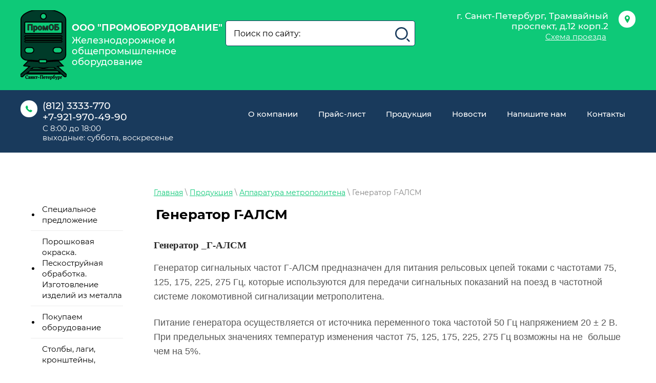

--- FILE ---
content_type: text/html; charset=utf-8
request_url: https://prom-gd.ru/generator-g-alsm
body_size: 16651
content:

 <!doctype html>
 
<html lang="ru">
	 
	<head>
		 
		<meta charset="utf-8">
		 
		<meta name="robots" content="all">
		 <title>Генератор Г-АЛСМ</title> 
		<meta name="description" content="Генератор Г-АЛСМ">
		 
		<meta name="keywords" content="Генератор Г-АЛСМ">
		 
		<meta name="SKYPE_TOOLBAR" content="SKYPE_TOOLBAR_PARSER_COMPATIBLE">
		<meta name="viewport" content="width=device-width, height=device-height, initial-scale=1.0, maximum-scale=1.0, user-scalable=no">
		 
		<meta name="msapplication-tap-highlight" content="no"/>
		 
		<meta name="format-detection" content="telephone=no">
		 
		<meta http-equiv="x-rim-auto-match" content="none">
		  
		<link rel="stylesheet" href="/g/css/styles_articles_tpl.css">
		 
		<link rel="stylesheet" href="/t/v159/images/css/styles.css">
		 
		<link rel="stylesheet" href="/t/v159/images/css/designblock.scss.css">
		 
		<link rel="stylesheet" href="/t/v159/images/css/s3_styles.scss.css">
		 
		<script src="/g/libs/jquery/1.10.2/jquery.min.js"></script>
		 
		<script src="/g/s3/misc/adaptiveimage/1.0.0/adaptiveimage.js"></script>
		 <meta name="yandex-verification" content="38842ad77b50260b" />
<meta name="google-site-verification" content="ulpXTlbGN601tTnQc0Ql7lKdp4Zk5c8PcUAqY-bQfCs" />
<meta name="yandex-verification" content="59cd6bd89c557ae5" />

            <!-- 46b9544ffa2e5e73c3c971fe2ede35a5 -->
            <script src='/shared/s3/js/lang/ru.js'></script>
            <script src='/shared/s3/js/common.min.js'></script>
        <link rel='stylesheet' type='text/css' href='/shared/s3/css/calendar.css' /><link rel="stylesheet" href="/g/libs/lightgallery-proxy-to-hs/lightgallery.proxy.to.hs.min.css" media="all" async>
<script src="/g/libs/lightgallery-proxy-to-hs/lightgallery.proxy.to.hs.stub.min.js"></script>
<script src="/g/libs/lightgallery-proxy-to-hs/lightgallery.proxy.to.hs.js" async></script>
<link rel="icon" href="/favicon.png" type="image/png">
	<link rel="apple-touch-icon" href="/thumb/2/LWXycLAsrYVHUeczKuvz_w/r/favicon.png">
	<link rel="apple-touch-icon" sizes="57x57" href="/thumb/2/cSiQoKjZkTMIo0ziQoXd3Q/57c57/favicon.png">
	<link rel="apple-touch-icon" sizes="60x60" href="/thumb/2/ADHYAP_QOPaTX7kCwZk1yQ/60c60/favicon.png">
	<link rel="apple-touch-icon" sizes="72x72" href="/thumb/2/NUeGOwT7ccqi0vKCk5c7CQ/72c72/favicon.png">
	<link rel="apple-touch-icon" sizes="76x76" href="/thumb/2/hXphuvuCGMlCNmPwtBK8JQ/76c76/favicon.png">
	<link rel="apple-touch-icon" sizes="114x114" href="/thumb/2/eu_DCr8HaH-4Fl9Q5T1Yug/114c114/favicon.png">
	<link rel="apple-touch-icon" sizes="120x120" href="/thumb/2/3MmgBXK7FEpfGfzqoDIQig/120c120/favicon.png">
	<link rel="apple-touch-icon" sizes="144x144" href="/thumb/2/j9LDtrtN_JRbLahuwp6tEA/144c144/favicon.png">
	<link rel="apple-touch-icon" sizes="152x152" href="/thumb/2/hJpSN6oEQd3e9064W7B_Jg/152c152/favicon.png">
	<link rel="apple-touch-icon" sizes="180x180" href="/thumb/2/f_vyPxiafrQ-f6zkloMaLQ/180c180/favicon.png">
	
	<meta name="msapplication-TileImage" content="/thumb/2/bmMZwZpxmRExzY98ed18Wg/c/favicon.png">
	<meta name="msapplication-square70x70logo" content="/thumb/2/u4ZCgXlIt0M0m6gZuZtRyQ/70c70/favicon.png">
	<meta name="msapplication-square150x150logo" content="/thumb/2/foNNC3kvbPYBac4AKEENng/150c150/favicon.png">
	<meta name="msapplication-wide310x150logo" content="/thumb/2/4xXaTyEaqfQGm4mLgRUUfg/310c150/favicon.png">
	<meta name="msapplication-square310x310logo" content="/thumb/2/rmdEXcb0zBLSx3J7TTuAiw/310c310/favicon.png">

<!--s3_require-->
<link rel="stylesheet" href="/g/basestyle/1.0.1/article/article.css" type="text/css"/>
<link rel="stylesheet" href="/g/basestyle/1.0.1/article/article.green.css" type="text/css"/>
<script type="text/javascript" src="/g/basestyle/1.0.1/article/article.js" async></script>
<!--/s3_require-->

		<link href="/g/s3/anketa2/1.0.0/css/jquery-ui.css" rel="stylesheet" type="text/css"/>
		 
		<script src="/g/libs/jqueryui/1.10.0/jquery-ui.min.js" type="text/javascript"></script>
		 		<script src="/g/s3/anketa2/1.0.0/js/jquery.ui.datepicker-ru.js"></script>
		 
		<link rel="stylesheet" href="/g/libs/jquery-popover/0.0.3/jquery.popover.css">
		 
		<script src="/g/libs/jquery-popover/0.0.3/jquery.popover.min.js" type="text/javascript"></script>
		 
		<script src="/g/s3/misc/form/1.2.0/s3.form.js" type="text/javascript"></script>
		  
		<script type="text/javascript" src="/t/v159/images/js/main.js"></script>
		
		<link rel="stylesheet" href="/t/v159/images/css/site_addons.css">
		  
		<!--[if lt IE 10]> <script src="/g/libs/ie9-svg-gradient/0.0.1/ie9-svg-gradient.min.js"></script> <script src="/g/libs/jquery-placeholder/2.0.7/jquery.placeholder.min.js"></script> <script src="/g/libs/jquery-textshadow/0.0.1/jquery.textshadow.min.js"></script> <script src="/g/s3/misc/ie/0.0.1/ie.js"></script> <![endif]-->
		<!--[if lt IE 9]> <script src="/g/libs/html5shiv/html5.js"></script> <![endif]-->
		   
		 <link rel="stylesheet" href="/t/v159/images/site.addons.css">
		 	</head>
	 
	<body>
		 
		<div class="wrapper editorElement layer-type-wrapper" >
			  <div class="side-panel side-panel-73 widget-type-side_panel editorElement layer-type-widget widget-36" data-layers="['widget-20':['tablet-landscape':'inSide','tablet-portrait':'inSide','mobile-landscape':'inSide','mobile-portrait':'inSide'],'widget-23':['tablet-landscape':'inSide','tablet-portrait':'inSide','mobile-landscape':'inSide','mobile-portrait':'inSide'],'widget-53':['tablet-landscape':'inSide','tablet-portrait':'inSide','mobile-landscape':'inSide','mobile-portrait':'inSide']]" data-phantom="1" data-position="left">
	<div class="side-panel-top">
		<div class="side-panel-button">
			<span class="side-panel-button-icon">
				<span class="side-panel-button-icon-line"></span>
				<span class="side-panel-button-icon-line"></span>
				<span class="side-panel-button-icon-line"></span>
			</span>
		</div>
		<div class="side-panel-top-inner" ></div>
	</div>
	<div class="side-panel-mask"></div>
	<div class="side-panel-content">
		<div class="side-panel-close"></div>		<div class="side-panel-content-inner"></div>
	</div>
</div>   
			<div class="editorElement layer-type-block ui-droppable block-46" >
				<div class="editorElement layer-type-block ui-droppable block-34" >
					<div class="layout column layout_48" >
						<div class="editorElement layer-type-block ui-droppable block-31" >
							<div class="site-name-57 widget-22 widget-type-site_name editorElement layer-type-widget ">
							
<a class="company_name" href="https://prom-gd.ru">
            <div class="sn-wrap">
         
        <div class="sn-logo">
            <img src="/thumb/2/yPH0nsRZf3ZDPbDgBFstbQ/r/d/logotizer_26787_22904.svg" alt="">
        </div>
            </div>
    <div class="site_text_wrapper">
     
    <div class="sn-text">
        <div class="align-elem">
            ООО &quot;ПРОМОБОРУДОВАНИЕ&quot;
        </div>
    </div>
        <div class="site-description widget-18 widget-type-site_description editorElement layer-type-widget">
        <div class="align-elem">
            Железнодорожное и общепромышленное оборудование
        </div>
    </div>
    </div>
</a>
					</div>
									</div>
			</div>
			
			<form action="/search" method="get" id="search_site" >
			<input name="search" type="text" class="text_input" onblur="this.value=this.value==''?'Поиск по сайту:':this.value" onfocus="this.value=this.value=='Поиск по сайту:'?'':this.value;" value="Поиск по сайту:" />
			<input type="submit" class="button" value="" />
			<re-captcha data-captcha="recaptcha"
     data-name="captcha"
     data-sitekey="6LcYvrMcAAAAAKyGWWuW4bP1De41Cn7t3mIjHyNN"
     data-lang="ru"
     data-rsize="invisible"
     data-type="image"
     data-theme="light"></re-captcha></form>
			
			<div class="layout column layout_51" >
				<div class="editorElement layer-type-block ui-droppable block-32" >
					         <div class="address-52 widget-19 address-block contacts-block widget-type-contacts_address editorElement layer-type-widget">
        <div class="inner">
            <label class="cell-icon" for="tg52">
                <div class="icon"></div>
            </label>
            <input id="tg52" class="tgl-but" type="checkbox">
            <div class="block-body-drop">
                <div class="cell-text">
                    <div class="title"><div class="align-elem">Адрес:</div></div>
                    <div class="text_body">
                        <div class="align-elem">г. Санкт-Петербург, Трамвайный проспект, д.12 корп.2</div>
                    </div>
                </div>
            </div>
        </div>
    </div>
  
					     					     	<a class="button-53 widget-20 widget-type-button editorElement layer-type-widget" href="https://yandex.ru/maps/2/saint-petersburg/house/tramvayny_prospekt_12k2/Z0kYdAFkSE0PQFtjfXR0dHlnZw==/?ll=30.264188%2C59.855543&amp;utm_source=main_stripe_big&amp;z=17.14"  data-wr-class="popover-wrap-78"><span>Схема проезда</span></a>
  
					     				</div>
			</div>
		</div>
		<div class="editorElement layer-type-block ui-droppable block-48" >
			<div class="editorElement layer-type-block ui-droppable block-47" >
				<div class="layout column layout_54" >
					<div class="editorElement layer-type-block ui-droppable block-33" >
						  	<div class="phones-55 widget-21 phones-block contacts-block widget-type-contacts_phone editorElement layer-type-widget">
		<div class="inner">
			<label class="cell-icon" for="tg-phones-55">
				<div class="icon"></div>
			</label>
			<input id="tg-phones-55" class="tgl-but" type="checkbox">
			<div class="block-body-drop">
				<div class="cell-text">
					<div class="title"><div class="align-elem">Телефон:</div></div>
					<div class="text_body">
						<div class="align-elem">
															<div><a href="tel:8123333770">(812) 3333-770</a></div><div><a href="tel:+79219704990">+7-921-970-49-90</a></div>													</div>
					</div>
				</div>
			</div>
		</div>
	</div>
  
						<div class="editorElement layer-type-text text-3" >
							С 8:00 до 18:00<br />
выходные: суббота, воскресенье
						</div>
					</div>
				</div>
				<div class="layout column layout_59" >
					<div class="widget-23 horizontal menu-59 wm-widget-menu widget-type-menu_horizontal editorElement layer-type-widget" data-screen-button="none" data-responsive-tl="button" data-responsive-tp="button" data-responsive-ml="columned" data-more-text="..." data-child-icons="0">
						 
						<div class="menu-button">
							Меню
						</div>
						 
						<div class="menu-scroll">
							   <ul><li class="menu-item"><a href="/about" ><span class="menu-item-text">О компании</span></a></li><li class="menu-item"><a href="/price" ><span class="menu-item-text">Прайс-лист</span></a></li><li class="opened menu-item"><a href="/catalog" ><span class="menu-item-text">Продукция</span></a><ul class="level-2"><li><a href="/apparatura_elektropitaniya" >Аппаратура электропитания</a><ul class="level-3"><li><a href="/vypryamiteli_akkumulyatornye_vakm" >Выпрямители аккумуляторные ВАК-М</a></li><li><a href="/ustroystvo_vypryamitelnoe_uvbps" >Устройство выпрямительное УВБПС</a></li><li><a href="/schit_schvp2" >Щит ЩВП-2</a></li><li><a href="/schit_schvpu" >Щит ЩВПУ</a></li><li><a href="/blok_stabilizacii_napryazheniya_bsn_24/5" >Блок стабилизации напряжения БСН 24/5</a></li><li><a href="/ustroystvo_vypryamitelnoe_vu14/3" >Устройство выпрямительное ВУ-14/3</a></li><li><a href="/preobrazovatel_napryazheniya_pdc12/220" >Преобразователь напряжения ПДЦ-12/220</a></li><li><a href="/vypryamitel_stabilizirovannyy_vsp120/1" >Выпрямитель стабилизированный ВСП-120/1</a></li><li><a href="/preobrazovatel_napryazheniya_pp24/1201_571.10.83" >Преобразователь напряжения ПП-24/120-1 571.10.83</a></li><li><a href="/vypryamitel_stabilizirovannyy_vsp220/1,1_m" >Выпрямитель стабилизированный ВСП-220/1,1 М</a></li><li><a href="/preobrazovatel_napryazheniya_pp24/2201,1" >Преобразователь напряжения ПП-24/220-1,1</a></li><li><a href="/stoyka_vypryamiteley_svsp24/10_m_i_svsp24/20_m" >Стойка выпрямителей СВСП-24/10 М и СВСП-24/20 М</a></li><li><a href="/vypryamitel_stabilizirovannyy_vsp24/10_m" >Выпрямитель стабилизированный ВСП-24/10 М</a></li><li><a href="/stoykakarkas_skp" >Стойка-каркас СКП</a></li><li><a href="/ustroystvo_zaryadnobufernoe_zbu12/10m" >Устройство зарядно-буферное ЗБУ-12/10М</a></li><li><a href="/vypryamitelnoe_ustroystvo_vus1,3m" >Выпрямительное устройство ВУС-1,3М</a></li><li><a href="/blok_pitaniya_shtepselnyy_bpshm" >Блок питания штепсельный БПШ-М</a></li><li><a href="/blok_vypryamitelya_bvm" >Блок выпрямителя БВ-М</a></li><li><a href="/blok_vypryamiteley_sopryazheniya_bsv4l" >Блок выпрямителей сопряжения БСВ4Л</a></li><li><a href="/blok_pitaniya_bp3" >Блок питания БП-3</a></li><li><a href="/blok_preobrazovaniya_napryazheniya_bpn_24/501" >Блок преобразования напряжения БПН 24/50-1</a></li><li><a href="/blok_pitaniya_bp12/2_i_bp24/2" >Блок питания БП-12/2 и БП-24/2</a></li><li><a href="/blok_zaschity_akkumulyatora_bza" >Блок защиты аккумулятора БЗА</a></li><li><a href="/preobrazovatel-p12-14" >Преобразователь П12/14</a></li></ul></li><li><a href="/oborudovanie_elektricheskoy_centralizacii" >Оборудование электрической централизации</a><ul class="level-3"><li><a href="/blok_fazokontrolnyy_fk75" >Блок фазоконтрольный ФК-75</a></li><li><a href="/blok_vypryamitelya_zaschischennyy_bvzm" >Блок выпрямителя защищенный БВЗ-М</a></li><li><a href="/blok_kondensatornyy_shtepselnyy_bksh1m" >Блок конденсаторный штепсельный БКШ-1М</a></li><li><a href="/datchik_impulsov_mikroelektronnyy_dim1m" >Датчик импульсов микроэлектронный ДИМ-1М</a></li><li><a href="/shkafy_kabelnogo_tipa_shkp" >Шкафы кабельного типа ШКП</a></li><li><a href="/shkaf_metallicheskiy_batareynyy_shmb" >Шкаф металлический батарейный ШМБ</a></li><li><a href="/shkaf_metallicheskiy_svyazevoy_shms" >Шкаф металлический связевой ШМС</a></li><li><a href="/transformatory_avtoblokirovochnye" >Трансформаторы автоблокировочные</a></li><li><a href="/transformator_fidernyy_tfu200" >Трансформатор фидерный ТФУ-200</a></li><li><a href="/bloki_dioda_i_rezistora" >Блоки диода и резистора</a></li><li><a href="/shkafy_releynye_shrum" >Шкафы релейные ШРУ-М</a></li><li><a href="/ustroystvo_faziruyuschee_fu22u" >Устройство фазирующее ФУ2-2У</a></li><li><a href="/blok_diodov_shtepselnyy_bdsh20m" >Блок диодов штепсельный БДШ-20М</a></li><li><a href="/blok_kondensatorov_i_rezistorov" >Блок конденсаторов и резисторов</a></li><li><a href="/bloki_kondensatornye_malogabaritnye" >Блок конденсаторный малогабаритный штепсельный КБМШ</a><ul class="level-4"><li><a href="/kbmsh-4" >КБМШ-4</a></li><li><a href="/kbmsh-5" >КБМШ-5. КБМШ-5М. Блок конденсаторный малогабаритный штепсельный</a></li><li><a href="/kbmsh-6" >КБМШ-6</a></li><li><a href="/bkr-76" >БКР-76</a></li><li><a href="/kb" >КБ - Кб-1, КБМ-1х2, КБМ-1х4, КБМ-3х2, КБМ-3х4, КБМ-4х1, КБМ-4х4</a></li></ul></li><li><a href="/komplekt_elementov_kabelrostov" >Комплект элементов кабельростов</a></li><li><a href="/rezistory_7156,_7157,_rmr,_rmn,_ro" >Резисторы 7156, 7157, РМР, РМН, РО</a></li><li><a href="/blok_kontrolnyy_bk75m" >Блок контрольный БК-75М</a></li><li><a href="/pristavki_zamedlyayuschie_zpr1m_i_zpr2" >Приставки замедляющие ЗПР-1М и ЗПР-2</a></li><li><a href="/pristavka_deshifratora" >Приставка дешифратора - БС-ДА, БК-ДА; БИ-ДА</a></li><li><a href="/bloki_releynye" >Блоки релейные НМ1-М; НСС-М; НН-М; НСОх2-М; НМ1Д-М; НМПП-М; НМПАП-М; НПС-М; НПМ-69-М</a></li></ul></li><li><a href="/apparatura_relsovyh_cepey" >Аппаратура рельсовых цепей</a><ul class="level-3"><li><a href="/generatory" >Генераторы</a><ul class="level-4"><li><a href="/generator_putevoy_gp3" >Генератор путевой ГП-3</a></li><li><a href="/generator_putevoy_gp4" >Генератор путевой ГП-4</a></li><li><a href="/generator_gpu" >Генератор ГПУ</a></li><li><a href="/generatory_putevye_gpm" >Генераторы путевые ГП-М</a></li><li><a href="/generator_signalov_relsovoy_cepi_grc2m" >Генератор сигналов рельсовой цепи ГРЦ-2М</a></li><li><a href="/generator_relsovoy_cepi_grc4" >Генератор рельсовой цепи ГРЦ4</a></li><li><a href="/generator_putevoy_pgalsm" >Генератор путевой ПГ-АЛСМ</a></li><li><a href="/generator_signalnoy_chastoty_gsrc2" >Генератор сигнальной частоты ГСРЦ-2</a></li><li><a href="/generator_signalnyh_chastot_galsm" >Генератор сигнальных частот Г-АЛСМ</a></li><li><a href="/generator_putevoy_pg75m" >Генератор путевой ПГ-75М</a></li><li><a href="/generator_kontrolnyy_shtepselnyy_gkshm" >Генератор контрольный штепсельный ГКШ-М</a><ul class="level-5"><li><a href="/pasport_gksh-ma" >Паспорт ГКШ-МА</a></li></ul></li></ul></li><li><a href="/usiliteli" >Усилители</a><ul class="level-4"><li><a href="/usilitel_putevoy_pu1m" >Усилитель путевой ПУ-1М</a></li><li><a href="/usilitel_putevoy_pu2m" >Усилитель путевой ПУ-2М</a></li><li><a href="/usilitel_putevoy_pu3m" >Усилитель путевой ПУ-3М</a></li></ul></li><li><a href="/priemniki" >Приемники</a><ul class="level-4"><li><a href="/priemniki_prc2m_i_prcm2m" >Приемники ПРЦ-2М и ПРЦМ-2М</a></li><li><a href="/priemniki_putevye_prc4l" >Приемники путевые ПРЦ-4Л</a></li><li><a href="/priemniki_putevye_pp,_ppm,_pp1" >Приемники путевые ПП, ППМ, ПП1</a></li><li><a href="/priemnik-dispetcherskogo-kontrolya-pk5" >Приемник диспетчерского контроля ПК5</a></li></ul></li><li><a href="/filtry" >Фильтры</a><ul class="level-4"><li><a href="/filtry_putevye_fp_m" >Фильтры путевые ФП-М</a></li><li><a href="/filtry_putevye_fp_als2m" >Фильтры путевые ФП АЛС-2М</a></li><li><a href="/filtry_putevye_fpm" >Фильтры путевые ФПМ</a></li><li><a href="/filtry_relsovoy_cepi_frc_4" >Фильтры рельсовой цепи ФРЦ 4</a></li><li><a href="/filtr_relsovoy_cepi_frc_4l" >Фильтр рельсовой цепи ФРЦ 4Л</a></li><li><a href="/filtr__putevoy_fp752m" >Фильтр  путевой ФП75-2М</a></li></ul></li><li><a href="/prochee" >Прочее</a><ul class="level-4"><li><a href="/blok_vremeni_bvmshm1" >Блок времени БВМШ-М1</a></li><li><a href="/transformator_vyhodnoy_vt" >Трансформатор выходной ВТ</a></li><li><a href="/transformator_putevoy_ptcm" >Трансформатор путевой ПТЦ-М</a></li><li><a href="/transformator_uravnivayuschiy_utz" >Трансформатор уравнивающий УТЗ</a></li><li><a href="/blok_kondensatorov_bksh4h4" >Блок конденсаторов БКШ4х4</a></li><li><a href="/bloki_kondensatorov_bk4h1_i_bk4h4" >Блоки конденсаторов БК4х1 и БК4х4</a></li></ul></li></ul></li><li><a href="/apparatura_avtomaticheskoy_signalizacii" >Аппаратура автоматической локомотивной сигнализации АЛСНВ</a><ul class="level-3"><li><a href="/instrukciya-po-tehnicheskomu-obsluzhivaniyu-avtomaticheskoj-lokomotivnoj-signalizacii-nepreryvnogo-tipa-alsn-i-ustrojstv-kontrolya-bditelnosti-mashinista" >ИНСТРУКЦИЯ по техническому обслуживанию автоматической локомотивной сигнализации непрерывного типа (АЛСН) и устройств контроля бдительности машиниста</a></li><li><a href="/blok_svetovoy_signalizacii_l143" >Блок Л143 579.00.71</a></li><li><a href="/blok_svetovoy_signalizacii_l159m" >Блок световой сигнализации Л159М</a></li><li><a href="/blok_kontrolya_l168m" >Блок контроля Л168М. Л168. Л-168М. 579.00.68</a></li><li><a href="/blok_svetovoy_signalizacii_alsn_l77" >Блок световой сигнализации АЛСН Л77</a></li><li><a href="/generator_putevoy_saut" >Генератор путевой ГП, ГПШ</a></li><li><a href="/blok_bkb,_bkb-1,_bkb-2" >Блок БКБ, БКБ-1, БКБ-2</a></li><li><a href="/alsnv-1-d" >АЛСНВ-1-Д</a></li><li><a href="/alsnv-1-db" >АЛСНВ-1-ДБ</a></li><li><a href="/dksv-1-d" >ДКСВ-1-Д (ДБ) дешифратор</a></li><li><a href="/uk-25/50m-d" >УК-25/50М-Д усилитель</a></li><li><a href="/fl-25/75-2m" >Фильтр локомотивный ФЛ-25/75М. ФЛ-25/75-2М.</a></li><li><a href="/ukbm-ustroystvo-kontrolya-bditelnos" >УКБМ устройство контроля бдительности машиниста</a></li><li><a href="/rb-80" >РБ-80 рукоятка бдительности</a></li><li><a href="/kpu-1" >КПУ-1 катушка приемная локомотивная</a></li><li><a href="/s-2-5m" >С-2-5М светофор локомотивный</a></li><li><a href="/l168m" >Л168М. Блок контроля самопроизвольного трогания Л-168М (л168)</a></li><li><a href="/l116u" >Устройство контроля бдительности Л116У. Л116. Л-116У, Л-116</a></li><li><a href="/epk-150i" >Электропневматический клапан автостопа ЭПК-150И</a></li><li><a href="/katushki-priyemnyye-lokomotivnyye-kpu-1-tipa-kpu" >Катушки приемные локомотивные КПУ-1 (типа КПУ)</a></li><li><a href="/dksv-m-1" >ДКСВ-М дешифратор сигналов микропроцессорный</a></li><li><a href="/obshchiy-yashchik-524.50.60" >Общий ящик 524.50.60</a></li><li><a href="/pt-22124-00-00" >Катушка ПТ 22124-00-00</a></li><li><a href="/pe-136-00-00" >ПЭ 1362-00-00 катушка приемная электровозная</a></li><li><a href="/ks-3-korobka-klemmnaya" >Коробка клеммная КС-3</a></li><li><a href="/rukav-32h43-1-6" >Рукав 32х43-1,6</a></li><li><a href="/sls-svetofor-lokomotivnyj-svetodiodnyj" >СЛС Светофор локомотивный светодиодный</a></li></ul></li><li><a href="/apparatura_elektropnevmaticheskogo_tormozheniya" >Аппаратура электропневматического торможения</a><ul class="level-3"><li><a href="/blok_upravleniya_buept" >Блок управления БУ-ЭПТ</a></li><li><a href="/blok_vklyucheniya_ept" >Блок включения ЭПТ. Л175</a></li><li><a href="/pribor_pept_i_peptl" >Прибор П-ЭПТ, П-ЭПТ-Л</a></li><li><a href="/preobrazovateli_pt-ept-50,_pt-ept-7" >Преобразователи ПТ-ЭПТ-50, ПТ-ЭПТ-75, ПТ-ЭПТ-110, ПТ-ЭПТ-50М и фильтр Ф-ПТ</a></li><li><a href="/pribor_p-ept" >Прибор П-ЭПТ 569.00.20</a></li><li><a href="/klapan-epk-150i" >Клапан ЭПК-150И</a></li><li><a href="/blok-kon-nkrm-468242-003" >Блок КОН. НКРМ.468242.003</a></li></ul></li><li><a href="/apparatura_svyazi" >Аппаратура связи</a><ul class="level-3"><li><a href="/ustroystvo_peregovornoe_" >устройство переговорное парковое ППУ.М</a></li><li><a href="/blok_zaschitnogo_filtr" >Блок защитного фильтра БФЗ</a></li><li><a href="/stanciya_rasporyaditel" >Станция распорядительная РСДТ-1БК</a></li><li><a href="/usilitel_dispetchera_u" >Усилитель диспетчера УД-3М</a></li><li><a href="/apparatura_tonnelnoy_t" >Аппаратура тоннельной технологической связи метрополитена</a><ul class="level-4"><li><a href="/komplekt_stancionnyy_att" >Комплект станционный АТТСМ-С  Диспетчерский АТТСМ-Д</a></li></ul></li><li><a href="/stanciya_dvuhprovodnaya_" >Станция двухпроводная оконечная связи совещаний  ДОСС-М</a></li><li><a href="/apparatura_magistralno" >Аппаратура магистральной связи совещаний МСС-2-1-2М</a></li><li><a href="/apparatura_magistralno1" >Аппаратура магистральной связи совещаний МСС-12-6-2М</a></li><li><a href="/stancii_rasporyaditeln" >Станции распорядительные РСДТ-2Б и РСДТ-4БК</a></li><li><a href="/usilitel_dupleksnyy_dt" >Усилитель дуплексный ДТУ</a></li><li><a href="/apparatura_dorozhnoy_ras" >Аппаратура дорожной распорядительной связи ДРС</a></li><li><a href="/ustroystvo_soediniteln" >Устройство соединительное СУ-М</a></li><li><a href="/schitki_vvodnoizoliruyu" >Щитки вводно-изолирующий ЩВИ-2М  и вводный ЩВ-2М</a></li><li><a href="/panel_zaschitnyh_fil" >Панель защитных фильтров ФЗ-1</a></li><li><a href="/priemniki_tonalnogo_vy" >Приемники тонального вызова ПТВ-Д-2М и ПТВ-П-2М</a></li><li><a href="/pedal_dispetcherskaya_" >Педаль диспетчерская ПД-3М</a></li><li><a href="/stanciya_otdelencheskoy_" >Станция отделенческой связи совещаний ОСС-2М</a></li><li><a href="/ustroystvo_mikrofonnoe_m" >Устройство микрофонное МУ-2М</a></li><li><a href="/stanciya_rasporyaditel1" >Станция распорядительная ПСТ-4БК</a></li><li><a href="/punkty_promezhutochnye_s" >Пункты промежуточные связи ППС-П-М, ППС-Д-М, ППС-ДРС-М</a></li><li><a href="/usilitel_kabelnyy_ni" >Усилитель кабельный низкочастотный дуплексный КНДУ</a></li></ul></li><li><a href="/rele" >Реле</a><ul class="level-3"><li><a href="/rele_kdr_soglasno_katal" >Реле КДР (согласно каталога завода)</a></li><li><a href="/rele_kdrsh" >Реле КДРШ</a></li><li><a href="/rele_kdr3mb_i_kdrsh3mb" >Реле КДР3-МБ и КДРШ3-МБ</a></li><li><a href="/rele_rem_soglasno_katal" >Реле РЭМ (согласно каталога завода)</a></li><li><a href="/rele_remsh" >Реле РЭМШ</a></li><li><a href="/rele_remt_soglasno_kata" >Реле РЭМТ (согласно каталога завода)</a></li><li><a href="/rele_sr_i_ksr" >Реле СР и КСР</a></li><li><a href="/rele_yacheyki_transmit" >Реле (ячейки) трансмиттерные  ТР-3В2М, ТР-2000В2М, ТР-2000В2М,</a></li><li><a href="/transmitter_poluprovodni" >Трансмиттер полупроводниковый ТП-24-2М. ТП-24Б, ТП-24-2Б. ТП24</a></li><li><a href="/kommutator_toka_beskonta" >Коммутатор тока бесконтактный БКТ-М</a></li><li><a href="/rele_napryazheniya_polup" >Реле напряжения полупроводниковое РНП-М, РНП</a></li><li><a href="/ivmsh-110" >ИВМШ-110</a></li><li><a href="/ppr3-5000" >ППР3-5000</a></li><li><a href="/imsh1-1700" >ИМШ1-1700</a></li><li><a href="/tsh-65v2b" >ТШ-65В2Б</a></li><li><a href="/tsh-65bk" >ТШ-65БК</a></li><li><a href="/ivb-rele" >ИВБ реле</a></li><li><a href="/ipb-rele" >ИПБ реле</a></li><li><a href="/dssh-rele-dssh-k" >ДСШ (реле ДСШ-К)</a></li></ul></li><li><a href="/vspomogatelnye_elektricheskie_mashiny" >Вспомогательные электрические машины</a></li><li><a href="/ventili_elektropnevmaticheskie" >Вентили электропневматические</a></li><li><a href="/transformatory" >Трансформаторы</a></li><li><a href="/kontrollery_km_2000" >Контроллеры КМ 2000</a></li><li><a href="/vyklyuchateli" >Выключатели</a></li><li><a href="/vyklyuchatel_pedalnyy" >Выключатель педальный ВП1-11. ВП1-20</a></li><li><a href="/pereklyuchateli_elektropnevmaticheskie" >Переключатели электропневматические</a></li><li><a href="/kontaktory" >Контакторы</a></li><li><a href="/bloki,_rezistory,_soprot1" >Блоки, Резисторы, Сопротивления, Панели и др.</a><ul class="level-3"><li><a href="/as1p" >Армтура светосигнальная АС-1П</a></li><li><a href="/bloki_vklyucheniya_e" >•	Блоки включения электрического тормоза, унифицированные БВТ-У, 75 В; БВТ-У, 110В</a></li><li><a href="/blok_vypryamiteley_bv10" >Блок выпрямителей БВ-1012П</a></li><li><a href="/blok_vypryamiteley_b" >•	Блок выпрямителей БВ-102 УХЛЗ</a></li><li><a href="/blok_vypryamiteley_bv30" >Блок выпрямителей БВ-301 УХЛЗ</a></li><li><a href="/blok_vypryamiteley_bv12" >Блок выпрямителей БВ-120ПУХЛЗ, БВ-140ПУХЛЗ, БВ-220БПУХЛЗ, БВ-250ПУХЛЗ, БВ-320ПУХЛЗ, БВ-340ПУХЛЗ, Б</a></li><li><a href="/blok_izmereniya_bi026" >Блок измерения БИ-026</a></li><li><a href="/blok_izmereniya_bi027" >Блок измерения БИ-027</a></li><li><a href="/blok_kontrolya_temperatu" >Блок контроля температуры тяговых двигателей тепловоза БКТД</a></li><li><a href="/blok_regulirovaniya_i_za" >Блок регулирования и защиты генератора БРЗГ-П</a></li><li><a href="/bloki_regulirovaniya_nap" >Блоки регулирования напряжения БРН-75В (аналог БРН-3В)</a></li><li><a href="/bloki_tahometricheskie_g" >Блоки тахометрические генератора БТГ-420ПУХЛЗ и БТГ-430ПУХЛЗ (аналоги БА-420, БА-430)</a></li><li><a href="/blok_regulirovaniya_napr" >Блок регулирования напряжения и тока БРНТ</a></li><li><a href="/blok_regulirovaniya_usko" >Блок регулирования ускорения БРУ-П</a></li><li><a href="/blok_regulirovaniya_chas" >Блок регулирования частоты БРЧ-П</a></li><li><a href="/blok_upravleniya_grebnes" >Блок управления гребнесмазывающим устройством БУГЭ-МП</a></li><li><a href="/blok_upravleniya_kontakt" >Блок управления контактором защиты БУКЗ-П, БУКЗ-МК</a></li><li><a href="/blok_upravleniya_preobra" >Блок управления преобразователем БУП-П</a></li><li><a href="/blok_upravleniya_tiristo" >Блок управления тиристорным выпрямителем БУТВ-520 ПУХЛЗ (аналог БА-520)</a></li><li><a href="/vyklyuchateli_pedalnye" >Выключатели педальные Вп-1-11П и ВП-1-20П</a></li><li><a href="/datchiki_boksovaniya_db" >Датчики боксования ДБ-018П и ДБ-019П</a></li><li><a href="/datchiki_induktivnye_id" >Датчики индуктивные ИД-41П и ИД-42П</a></li><li><a href="/izveschatel_pozharnyy_" >Извещатель пожарный локомотивный ИПЛ–П</a></li><li><a href="/istochniki_pitaniya_ip5" >Источники питания ИП-5АП</a></li><li><a href="/kolodki_klemmnye_kp16,_" >Колодки клеммные КП-10, КП-16, КП-20, КП-10-1, СК-2В</a></li><li><a href="/paneli_s_predohranitelya" >Панели с предохранителями ПП-3022, ПП-3032, ПП-4010, ПП-4011, ПП-4035, ПП-5011, ПП-5012</a></li><li><a href="/panel_vypryamiteley_pv" >Панель выпрямителей ПВ-6011П</a></li><li><a href="/pereklyuchatel_rubyasc" >Переключатель рубящий трехполюсный П-330АП</a></li><li><a href="/panel_s_rezistorami_pr" >Панель с резисторами ПР-20</a></li><li><a href="/panel_s_rezistorami_ti" >Панель с резисторами типа ПР-40</a></li><li><a href="/panel_s_rezistorami_ti1" >Панель с резисторами типа ПР-50</a></li><li><a href="/predohraniteli_tipa_pr2" >Предохранители типа ПР-2</a></li><li><a href="/razedinitel_gv22ap" >Разъединитель ГВ-22АП</a></li><li><a href="/razediniteli_gv25ap_i" >Разъединители ГВ-25АП и ГВ-25БП</a></li><li><a href="/regulyatory_napryazheniy" >Регуляторы напряжения вспомогательного генератора РНВГ</a></li><li><a href="/rezistory_tipa_pp" >Резисторы типа ПП</a></li><li><a href="/rezistory_tipa_lr" >Резисторы типа ЛР. Резисторы ЛС</a></li><li><a href="/rezistory_schs_451,_schs" >Резисторы ЩС 451, ЩС 157</a></li><li><a href="/rezistory_tipa_rlt" >Резисторы РЛТ. Резисторы ЛСО.</a></li><li><a href="/rele_vremeni_rv1p,_rv2" >Реле времени РВ-1П, РВ-2П, РВ-3П (аналог ВЛ-50), РВ-4П (аналог 51 (24В)), РВ-5П, РВ-6П (аналог ВЛ-52</a></li><li><a href="/rele_differencialnoe_r" >Реле дифференциальное РД-3010П</a></li><li><a href="/rele_s_vysokim_koefficie" >Реле с высоким коэффициентом возврата РК и блоки боксования ББ</a></li><li><a href="/rele_tyagovye_promezhuto" >Реле тяговые промежуточные управления ТРПУ</a></li><li><a href="/rele_elektromagnitnye_rm" >Реле электромагнитные РМ</a></li><li><a href="/rubilnik_r220ap" >Рубильник Р-220АП</a></li><li><a href="/signal_zvukovoy_sz_1101" >Сигнал звуковой СЗ 11-01П, СЗ 11-02</a></li><li><a href="/soprotivleniya_ballastny" >Сопротивления балластные</a></li><li><a href="/udlinitel_shtepselny" >Удлинитель штепсельный ШУ-5АП</a></li><li><a href="/ustroystvo_pitaniya_up1" >Устройство питания УП-1СП</a></li><li><a href="/elektromagnity_et52m" >Электромагниты ЭТ-52М</a></li><li><a href="/elektroplitki_epch10,8/" >Электроплитки ЭПЧ1-0,8/50, ЭПЧ1-0,8/135,  ЭПЧ1-1,0/75, ЭПЧ1-1,0/110</a></li><li><a href="/regulyator-napryazheniya-brn-3v-2" >Регулятор напряжения БРН-3В-1</a></li><li><a href="/brn-3v-brn" >БРН-3В (БРН)</a></li><li><a href="/regulyator-napryazheniya-rrt-32m" >Регулятор напряжения РРТ-32М</a></li></ul></li><li><a href="/armatura_kontaktnoy_seti" >Арматура контактной сети</a></li><li><a href="/elektrodvigateli,_tahoge" >Электродвигатели, тахогенераторы, электрические машины постоянного тока, уровнемеры</a><ul class="level-3"><li><a href="/tahogenerator_tgs-12" >Тахогенератор ТГС-12. Тахогенератор ТГС-12Э.</a></li><li><a href="/elektrodvigateli_kollekt" >Электродвигатели коллекторные ДК 112, ДП 112, ДКУ 112</a></li><li><a href="/mashiny_postoyannogo_tok" >Машины постоянного тока серии 2П</a></li><li><a href="/elektrodvigateli_dp-108" >Электродвигатели ДП-108</a></li><li><a href="/tahogenerator_tmg-30,_tm" >Тахогенератор ТМГ-30, ТМГ-30П</a></li><li><a href="/tahogenerator_tp-212" >Тахогенератор ТП-212</a></li><li><a href="/tahogenerator_ts-1m" >Тахогенератор ТС-1М</a></li><li><a href="/emsu-fg-elektrodvigatel"  target="_blank">ЭМСУ электродвигатель стрелочный</a></li></ul></li><li><a href="/avtomat_kontrolya_izolyacii_aki-2m" >Автомат контроля изоляции АКИ-2М</a></li><li><a href="/oborudovanie-dlya-zheleznyh-dorog" >Оборудование для железных дорог</a><ul class="level-3"><li><a href="/elektroprivody" >Электроприводы: СП-6М. СП-6К. СПГБ-4Б. СПГ-3М. СП-12У. СП-6БМ.</a><ul class="level-4"><li><a href="/elektroprivod-strelochnyy-sp-6m" >Электропривод стрелочный СП-6М</a></li><li><a href="/elektroprivod-strelochnyy-sp-6k" >Электропривод стрелочный СП-6К</a></li><li><a href="/elektroprivod-strelochnyy-spgb-4b" >Электропривод стрелочный СПГБ-4Б</a></li><li><a href="/elektroprivod-strelochnyy-spg-3m" >Электропривод стрелочный СПГ-3М</a></li><li><a href="/elektroprivod-strelochnyy-sp-12u" >Электропривод стрелочный СП-12У</a></li><li><a href="/elektroprivod-strelochnyy-sp-6bm" >Электропривод стрелочный СП-6БМ</a></li></ul></li><li><a href="/drossel-transformatory-dt" >Дроссель-трансформаторы ДТ</a></li><li><a href="/pereezdnoe-oborudovanie" >Переездное оборудование</a><ul class="level-4"><li><a href="/svetofor-pereezdnoy.-sp" >Светофор переездной. СП</a></li><li><a href="/pash-1-modernizirovannyy-shlagbaum" >ПАШ-1 Модернизированный шлагбаум</a></li><li><a href="/zvukovoy-signal" >Звуковой сигнал</a></li><li><a href="/ustroystvo-zagraditelnoe-pereezdnoe" >Устройство заградительное переездное (УЗП)</a></li></ul></li><li><a href="/mufty-kabelnye" >Муфты кабельные</a><ul class="level-4"><li><a href="/mufta-ukm-12" >Муфта УКМ-12</a></li></ul></li><li><a href="/putevoy-yaschik.-pya" >Путевой ящик. ПЯ</a></li><li><a href="/golovka-svetodiodnaya-dlya-zhelezno" >Головка светодиодная для железнодорожного переезда красного цвета НКМР.676636.003</a></li><li><a href="/golovka-svetodiodnaya-dlya-zhelezno1" >Головка светодиодная для железнодорожного переезда лунно-белая НКМР.676636.003-001</a></li></ul></li><li><a href="/gidrooborudovanie-dlya-zheleznodoro" >Гидрооборудование для железнодорожного транспорта</a><ul class="level-3"><li><a href="/dozator-uke.43.10" >Дозатор УКЭ.43.10</a></li><li><a href="/korobka-zolotnikovaya-50-345-00" >Коробка золотниковая 50-345-00</a></li><li><a href="/korobka-klapannaya-53-358-00" >Коробка клапанная 53-358-00</a></li></ul></li><li><a href="/raz_edinitel-rlnd-10/400" >Разъединитель РЛНД-10/400</a></li><li><a href="/tumbler-p2t-1,-tv1-2,-tv1-4" >Тумблер П2Т-1, П2Т-5, ТВ1-1 ТВ1-2, ТВ1-4, ТП1-2</a></li><li><a href="/12sam-28p" >12САМ-28П</a></li><li><a href="/zapchasti-dlya-vagonov-zhd" >Запчасти для вагонов жд</a></li><li><a href="/transformatory-dlya-ustrojstv-scb-zheleznodorozhnogo-transporta"  target="_blank">Трансформаторы для устройств СЦБ железнодорожного транспорта</a><ul class="level-3"><li><a href="/blok-pitaniya-bp-bkr-bpk" >Блок питания БП, БКР, БПК</a></li><li><a href="/putevye-transformatory-pobs-ptm-a-prt-a-pt" >Путевые трансформаторы: ПОБС, ПТМ-А, ПРТ-А, ПТ</a></li><li><a href="/signalnye-transformatory-sobs-st" >Сигнальные трансформаторы: СОБС, СТ</a></li></ul></li><li class="opened"><a href="/apparatura-metropolitena" >Аппаратура метрополитена</a><ul class="level-3"><li><a href="/blok-bsk" >Блок БСК</a></li><li class="opened active"><a href="/generator-g-alsm"  target="_blank">Генератор Г-АЛСМ</a></li><li><a href="/generator-g-ars"  target="_blank">Генератор Г-АРС</a></li><li><a href="/generator-gp-3-gpm-3"  target="_blank">Генератор ГП-3, ГПМ-3</a></li><li><a href="/generator-gpu-m"  target="_blank">Генератор ГПУ-М</a></li><li><a href="/generator-grc"  target="_blank">Генератор ГРЦ</a></li><li><a href="/generator-pg-alsm"  target="_blank">Генератор ПГ-АЛСМ</a></li><li><a href="/priemnik-pp1-i-ppm1"  target="_blank">Приемник ПП1 и ППМ1</a></li><li><a href="/priemnik-prc-i-prc-2m"  target="_blank">Приемник ПРЦ и ПРЦ-2М</a></li><li><a href="/pristavka-zprsh-2m"  target="_blank">Приставка ЗПРШ-2М</a></li><li><a href="/usilitel-up-1m"  target="_blank">Усилитель УП-1М</a></li><li><a href="/usilitel-pu-cu"  target="_blank">Усилитель ПУ-ЦУ</a></li><li><a href="/usilitel-pu-2m"  target="_blank">Усилитель ПУ-2М</a></li><li><a href="/filtr-fpm"  target="_blank">Фильтр ФПМ</a></li></ul></li><li><a href="/elektrotehnicheskie-komplektuyushchie-ostatki" >Электротехнические комплектующие (остатки)</a></li><li><a href="/bloki-upravleniya-dlya-elektropoezdov-postoyannogo-toka" >Блоки управления для электропоездов постоянного тока</a></li><li><a href="/lentochnye-rezistory-i-bloki-rezistorov" >Ленточные резисторы и блоки резисторов</a></li></ul></li><li class="menu-item"><a href="/news" ><span class="menu-item-text">Новости</span></a></li><li class="menu-item"><a href="/mail" ><span class="menu-item-text">Напишите нам</span></a></li><li class="menu-item"><a href="/contacts" ><span class="menu-item-text">Контакты</span></a></li></ul> 
						</div>
						 
					</div>
				</div>
			</div>
		</div>
	</div>
	<div class="editorElement layer-type-block ui-droppable block-65" >
		<div class="editorElement layer-type-block ui-droppable block-66" >
			<div class="layout column layout_112" >
				<div class="widget-53 dropdown menu-112 wm-widget-menu vertical widget-type-menu_vertical editorElement layer-type-widget" data-child-icons="0">
					   
					<div class="menu-button">
						Меню
					</div>
					 
					<div class="menu-scroll">
						    <ul><li class="menu-item"><a href="/specialnoe_predlozheni" ><span class="menu-item-text">Специальное предложение</span></a></li><li class="delimiter"></li><li class="menu-item"><a href="/poroshkovaya-okraska" ><span class="menu-item-text">Порошковая окраска. Пескоструйная обработка. Изготовление изделий из металла</span></a></li><li class="delimiter"></li><li class="menu-item"><a href="/pokupayem-oborudovaniye" ><span class="menu-item-text">Покупаем оборудование</span></a></li><li class="delimiter"></li><li class="menu-item"><a href="/stolby-dlya-zabora-iz-profilnoj-truby-s-poroshkovym-pokrytiem" ><span class="menu-item-text">Столбы, лаги, кронштейны, соединители лаг - всё для самостоятельной установки забора.</span></a></li></ul> 
					</div>
					 
				</div>
			</div>
			<div class="layout column layout_113" >
				<div class="editorElement layer-type-block ui-droppable block-67" >
					 
<div class="widget-54 path widget-type-path editorElement layer-type-widget" data-url="/generator-g-alsm"><a href="/">Главная</a> \ <a href="/catalog">Продукция</a> \ <a href="/apparatura-metropolitena">Аппаратура метрополитена</a> \ Генератор Г-АЛСМ</div> 
					<h1 class="h1 widget-55 widget-type-h1 editorElement layer-type-widget">
						Генератор Г-АЛСМ
					</h1>
					<article class="content-116 content widget-56 widget-type-content editorElement layer-type-widget">




	<p style="margin-bottom:10px"><span style="font-size:11pt"><span style="background:white"><span style="line-height:normal"><span style="font-family:Calibri,sans-serif"><b><span style="font-size:14.5pt"><span style="font-family:&quot;Segoe UI&quot;,&quot;sans-serif&quot;"><span style="color:#2b2b2b">Генератор _Г-АЛСМ</span></span></span></b></span></span></span></span></p>

<p style="margin-bottom:23px"><span style="font-size:11pt"><span style="background:white"><span style="line-height:normal"><span style="font-family:Calibri,sans-serif"><span style="font-size:13.5pt"><span style="font-family:&quot;Arial&quot;,&quot;sans-serif&quot;"><span style="color:#595959">Генератор сигнальных частот Г-АЛСМ предназначен для питания рельсовых цепей токами с частотами 75, 125, 175, 225, 275 Гц, которые используются для передачи сигнальных показаний на поезд в частотной системе локомотивной сигнализации метрополитена.</span></span></span></span></span></span></span></p>

<p style="margin-bottom:14px"><span style="font-size:11pt"><span style="background:white"><span style="line-height:normal"><span style="font-family:Calibri,sans-serif"><span style="font-size:13.5pt"><span style="font-family:&quot;Arial&quot;,&quot;sans-serif&quot;"><span style="color:#595959">Питание генератора осуществляется от источника переменного тока частотой 50 Гц напряжением 20 &plusmn; 2 В.<br />
При предельных значениях температур изменения частот 75, 125, 175, 225, 275 Гц возможны на не&nbsp; больше чем на 5%.</span></span></span></span></span></span></span></p>

	
</article>
				</div>
			</div>
		</div>
	</div>
	<div class="editorElement layer-type-block ui-droppable block-35" >
		<div class="editorElement layer-type-block ui-droppable block-36" >
			<div class="layout layout_62_id_63" >
				<div class="site-copyright widget-24 widget-type-site_copyright editorElement layer-type-widget">
					 
					<div class="align-elem">
											Copyright © 2006 - 2020
					</div>
					 
				</div>
				<div class="editorElement layer-type-block ui-droppable block-37" >
					  	<div class="phones-65 widget-25 phones-block contacts-block widget-type-contacts_phone editorElement layer-type-widget">
		<div class="inner">
			<label class="cell-icon" for="tg-phones-65">
				<div class="icon"></div>
			</label>
			<input id="tg-phones-65" class="tgl-but" type="checkbox">
			<div class="block-body-drop">
				<div class="cell-text">
					<div class="title"><div class="align-elem">С 8:00 до 18:00<br />
выходные: суббота, воскресенье</div></div>
					<div class="text_body">
						<div class="align-elem">
															<div><a href="tel:8123333770">(812) 3333-770</a></div><div><a href="tel:+79219704990">+7-921-970-49-90</a></div>													</div>
					</div>
				</div>
			</div>
		</div>
	</div>
        <div class="address-66 widget-26 address-block contacts-block widget-type-contacts_address editorElement layer-type-widget">
        <div class="inner">
            <label class="cell-icon" for="tg66">
                <div class="icon"></div>
            </label>
            <input id="tg66" class="tgl-but" type="checkbox">
            <div class="block-body-drop">
                <div class="cell-text">
                    <div class="title"><div class="align-elem">Адрес:</div></div>
                    <div class="text_body">
                        <div class="align-elem">г. Санкт-Петербург</div>
                    </div>
                </div>
            </div>
        </div>
    </div>
  
				</div>
			</div>
			<div class="layout column layout_67" >
				<div class="editorElement layer-type-block ui-droppable block-38" >
					<nav class="menu-columns-wrap menuColumns menu-col-68 widget-27 wm-widget-menu widget-type-menu_columns editorElement layer-type-widget" data-columns="3,4,3,2,1" data-has_delimiters="1,0">
						     
						<div class="menu-columns-content"></div>
						 
					</nav>
				</div>
			</div>
		</div>
		<div class="editorElement layer-type-block ui-droppable block-39" >
			<div class="layout column layout_70" >
				  <div class="mega-copyright widget-28  widget-type-mega_copyright editorElement layer-type-widget"><span style='font-size:14px;' class='copyright'><a target="_blank" rel="nofollow" class="copyright" href="#" onClick="document.location='https://megagroup.ru'" title="Создание веб сайтов megagroup.ru.">Создание и разработка веб сайтов: megagroup.ru.</a></span></div>  
			</div>
			<div class="layout column layout_71" >
				<div class="site-counters widget-29 widget-type-site_counters editorElement layer-type-widget">
					  
				</div>
			</div>
			<div class="layout column layout_72" >
				              <div class="up-72 widget-30 up_button widget-type-button_up editorElement layer-type-widget" data-speed="900">
			<div class="icon"></div>
		</div>          
			</div>
		</div>
	</div>
</div>


<!-- assets.bottom -->
<!-- </noscript></script></style> -->
<script src="/my/s3/js/site.min.js?1769681696" ></script>
<script src="https://cp.onicon.ru/loader/543b540772d22cb64300014c.js" data-auto async></script>
<script >/*<![CDATA[*/
var megacounter_key="4ae0d222fd524fe0b01dbcc597de82da";
(function(d){
    var s = d.createElement("script");
    s.src = "//counter.megagroup.ru/loader.js?"+new Date().getTime();
    s.async = true;
    d.getElementsByTagName("head")[0].appendChild(s);
})(document);
/*]]>*/</script>
<script >/*<![CDATA[*/
$ite.start({"sid":26740,"vid":26787,"aid":1733,"stid":1,"cp":21,"active":true,"domain":"prom-gd.ru","lang":"ru","trusted":false,"debug":false,"captcha":3,"onetap":[{"provider":"vkontakte","provider_id":"51973057","code_verifier":"MZkckjEMR5NQ3mNMNNN5MYmDmYGWY2kyjGjANzDN03j"}]});
/*]]>*/</script>
<!-- /assets.bottom -->
</body>
 
</html>

--- FILE ---
content_type: text/css
request_url: https://prom-gd.ru/t/v159/images/css/styles.css
body_size: 19423
content:
@import "fonts.css";
html{font-family:sans-serif;-ms-text-size-adjust:100%;-webkit-text-size-adjust:100%;}body{margin:0;background: #fff;-webkit-font-smoothing:antialiased;-moz-osx-font-smoothing:grayscale;}body::before{content:""; height: 1px; display: block; margin-top: -1px;}article,aside,details,figcaption,figure,footer,header,hgroup,main,menu,nav,section,summary{display:block}audio,canvas,progress,video{display:inline-block;vertical-align:baseline}audio:not([controls]){display:none;height:0}[hidden],template{display:none}a{background-color:transparent;color:inherit;}a:active,a:hover{outline:0}abbr[title]{border-bottom:1px dotted}b,strong{font-weight:bold}dfn{font-style:italic}h1{margin: 0; font-size: inherit; font-weight: inherit;}mark{background:#ff0;color:#000}small{font-size:80%}sub,sup{font-size:75%;line-height:0;position:relative;vertical-align:baseline}sup{top:-0.5em}sub{bottom:-0.25em}img{border:0}svg:not(:root){overflow:hidden}figure{margin:1em 40px}hr{box-sizing:content-box;height:0}pre{overflow:auto}code,kbd,pre,samp{font-family:monospace,monospace;font-size:1em}button,input,optgroup,select,textarea{color:#000;font:inherit;margin:0}button{overflow:visible}button,select{text-transform:none}button,html input[type="button"],input[type="reset"],input[type="submit"]{-webkit-appearance:button;cursor:pointer}button[disabled],html input[disabled]{cursor:default}button::-moz-focus-inner,input::-moz-focus-inner{border:0;padding:0}input{line-height:normal}input[type="checkbox"],input[type="radio"]{box-sizing:border-box;padding:0}input[type="number"]::-webkit-inner-spin-button,input[type="number"]::-webkit-outer-spin-button{height:auto}input[type="search"]{-webkit-appearance:textfield;box-sizing:content-box}input[type="search"]::-webkit-search-cancel-button,input[type="search"]::-webkit-search-decoration{-webkit-appearance:none}fieldset{border:1px solid silver;margin:0 2px;padding:.35em .625em .75em}legend{border:0;padding:0}textarea{overflow:auto}optgroup{font-weight:bold}table{border-collapse:collapse;border-spacing:0}
body.noscroll {overflow: hidden !important;}
.removed, .hidden { display: none !important;}
.editorElement, .layout {
	box-sizing: border-box;
	padding-top: .02px;
	padding-bottom: .02px;
}
.editorElement { word-wrap: break-word; overflow-wrap: break-word;}
.vertical-middle {white-space: nowrap;}
.vertical-middle>* {white-space: normal;display: inline-block;vertical-align: middle;}
.vertical-middle::after {height: 100%;width: 0;display: inline-block;vertical-align: middle;content: "";}
.wrapper {margin: 0 auto;height: auto !important;height: 100%;min-height: 100%;min-height: 100vh;overflow: hidden;max-width: 100%;}
.wrapper > * { max-width: 100%; }
.editorElement .removed+.delimiter, .editorElement .delimiter:first-child {display: none;}
.wm-input-default {border: none; background: none; padding: 0;}
/* tooltip */
@keyframes show_hide {
	0% { left:85%; opacity: 0; width: auto; height: auto; padding: 5px 10px; font-size: 12px;}
	20% { left: 100%; opacity: 1; width: auto; height: auto; padding: 5px 10px; font-size: 12px;}
	100% { left: 100%; opacity: 1; width: auto; height: auto; padding: 5px 10px; font-size: 12px;}
}
@keyframes show_hide_after {
	0% {width: 5px; height: 5px;}
	100% {width: 5px; height: 5px;}
}
/* tooltip for horizontal */
@keyframes horizontal_show_hide {
	0% { top:95%; opacity: 0; width: 100%; height: auto; padding: 5px 10px; font-size: 12px;}
	20% { top: 100%; opacity: 1; width: 100%; height: auto; padding: 5px 10px; font-size: 12px;}
	100% { top: 100%; opacity: 1; width: 100%; height: auto; padding: 5px 10px; font-size: 12px;}
}
.wm-tooltip {display: none;position: absolute;z-index:100;top: 100%;left: 0;background: #FBFDDD;color: #CA3841;padding: 5px 10px;border-radius: 3px;box-shadow: 1px 2px 3px rgba(0,0,0,.3); white-space: normal; box-sizing: border-box;}
.wm-tooltip::after {content: "";font-size: 0;background: inherit;width: 5px;height: 5px;position: absolute;top: 0;left: 50%;margin: -2px 0 0;box-shadow: 0 1px 0 rgba(0,0,0,.1), 0 2px 0 rgba(0,0,0,.1);transform: rotate(45deg);}
.error .wm-tooltip {display: block;padding: 0;font-size: 0;animation: horizontal_show_hide 4s;}
.error .wm-tooltip::after {left:50%; top:0; margin: -2px 0 0; box-shadow: 0 -1px 0 rgba(0,0,0,.1), 0 -2px 0 rgba(0,0,0,.1); width: 0;height: 0;animation: show_hide_after 4s;}
.horizontal_mode .wm-tooltip {top: 100%; left: 0; width: 100%; white-space: normal; margin: 5px 0 0; text-align: center;}
.horizontal_mode .wm-tooltip::after {left: 50%; top: 0; margin: -2px 0 0; box-shadow: 0 -1px 0 rgba(0,0,0,.1), 0 -2px 0 rgba(0,0,0,.1);}
.error .horizontal_mode .wm-tooltip, .horizontal_mode .error .wm-tooltip {animation: horizontal_show_hide 4s;}
@media all and (max-width: 960px) {
	.wm-tooltip {top: 100%; left: 0; width: 100%; white-space: normal; margin: 5px 0 0; text-align: center;}
	.wm-tooltip::after {left: 50%; top: 0; margin: -2px 0 0; box-shadow: 0 -1px 0 rgba(0,0,0,.1), 0 -2px 0 rgba(0,0,0,.1);}
	.error .wm-tooltip {animation: horizontal_show_hide 4s;}
}
table.table0 td, table.table1 td, table.table2 td, table.table2 th {
	padding:5px;
	border:1px solid #dedede;
	vertical-align:top;
}
table.table0 td { border:none; }
table.table2 th {
	padding:8px 5px;
	background:#eb3c3c;
	border:1px solid #dedede;
	font-weight:normal;
	text-align:left;
	color:#fff;
}
.for-mobile-view { overflow: auto; }
.side-panel,
.side-panel-button,
.side-panel-mask,
.side-panel-content { display: none;}

.align-elem{
	flex-grow:1;
	max-width:100%;
}

html.mobile div{
	background-attachment: scroll;
}

.ui-datepicker {font-size: 14px !important; z-index: 999999 !important;}
.wm-video {position: absolute; z-index: 0; top: 0; left: 0; right: 0; bottom: 0; overflow: hidden; width: 100%; height: 100%;}
.wm-video video {max-width: 100%; min-width: 100%; min-height: 100%; position: absolute; top: 50%; left: 50%; transform: translate(-50%, -50%);}
.wm-video.vertical video {max-width: none; max-height: 100%;}
body { background: #ffffff; font-family: Arial, Helvetica, sans-serif;}
.wrapper { position: relative; font-family: Arial, Helvetica, sans-serif; color: #000000; font-style: normal; line-height: 1.2; letter-spacing: 0; text-transform: none; text-decoration: none; font-size: 12px; display: block; -webkit-flex-direction: column; -moz-flex-direction: column; flex-direction: column;}
.block-46 { margin: 0; border: none; position: relative; top: 0; left: 0; width: auto; min-height: 0; background: #0ec978; z-index: 3; text-align: center; display: block; -webkit-flex-direction: column; -moz-flex-direction: column; flex-direction: column; text-decoration: none; right: 0; padding-left: 0; padding-right: 0; padding-bottom: 0.02px; -webkit-border-radius: none; -moz-border-radius: none; border-radius: none;}
.block-34 .layout_48 { display: -webkit-flex; display: flex; -webkit-flex-direction: column; -moz-flex-direction: column; flex-direction: column;}
.block-34 .layout_51 { -webkit-flex: 1 0 0px; -moz-flex: 1 0 0px; flex: 1 0 0px; display: -webkit-flex; display: flex; -webkit-flex-direction: column; -moz-flex-direction: column; flex-direction: column;}
.block-34 { margin: 0 auto; border: none; position: relative; top: 0; left: 0; width: 1200px; min-height: 0; z-index: 2; text-align: left; display: -webkit-flex; display: flex; -webkit-flex-direction: row; -moz-flex-direction: row; flex-direction: row; text-decoration: none; max-width: 100%; -webkit-justify-content: flex-start; -moz-justify-content: flex-start; justify-content: flex-start; -webkit-border-radius: none; -moz-border-radius: none; border-radius: none; padding-bottom: 20px; padding-top: 20px;}
.block-31 { margin: 0 0 auto; border: none; position: relative; top: 0; left: 0; width: 400px; min-height: 0; z-index: 2; display: block; text-indent: 0; text-decoration: none; -webkit-flex-direction: column; -moz-flex-direction: column; flex-direction: column; right: 0; padding-left: 0; padding-top: 0.02px; -webkit-border-radius: none; -moz-border-radius: none; border-radius: none;}
.widget-22 { margin: 0; position: relative; top: 0; left: 0; z-index: 2; text-align: center; box-sizing: border-box; width: auto; min-height: 0; font-size: 25px; right: 0;}
.site-name-57 .sn-wrap { display: -webkit-flex; display: flex; flex-flow: column nowrap;}
.site-name-57 .sn-logo { box-sizing: border-box; -webkit-flex-shrink: 0; -moz-flex-shrink: 0; flex-shrink: 0; max-width: 100%;}
.site-name-57 img { box-sizing: border-box; display: block; max-width: 100%; border: none;}
.site-name-57 .sn-text { border: none; box-sizing: border-box; display: -webkit-flex; display: flex; text-align: left; font-family: Montserrat, sans-serif; -webkit-justify-content: flex-start; -moz-justify-content: flex-start; justify-content: flex-start; color: #ffffff; text-decoration: none; width: auto; margin-left: 0; margin-right: 0; font-weight: bold; -webkit-align-items: flex-start; -moz-align-items: flex-start; align-items: flex-start; -webkit-text-shadow: 0px 0px 2px  rgba(0,0,0,0.17); -moz-text-shadow: 0px 0px 2px  rgba(0,0,0,0.17); text-shadow: 0px 0px 2px  rgba(0,0,0,0.17); -webkit-border-radius: none; -moz-border-radius: none; border-radius: none;}
.site-name-57 a { text-decoration: none; outline: none;}
.widget-18 { margin: 0; position: relative; top: 0; left: 0; z-index: 1; font-family: Montserrat, sans-serif; font-size: 18px; color: #ffffff; text-decoration: none; box-sizing: border-box; width: auto; right: 0; font-weight: 500; padding-top: 4px;}
.block-32 { margin: 1px 0 auto; position: relative; top: 0; left: 0; width: auto; min-height: 0; z-index: 1; display: block; text-indent: 0; text-decoration: none; -webkit-flex-direction: column; -moz-flex-direction: column; flex-direction: column; right: 0; padding-top: 0.02px;}
.widget-19 { margin: 0; position: relative; top: 0; left: 0; z-index: 2; text-align: undefined; box-sizing: border-box; width: auto; right: 0;}
.address-52 p:first-child { margin-top: 0;}
.address-52 p:last-child { margin-bottom: 0;}
.address-52 .inner { box-sizing: border-box; position: relative; display: -webkit-flex; display: flex; text-align: left; vertical-align: top; max-width: 100%; -webkit-flex-direction: row-reverse; -moz-flex-direction: row-reverse; flex-direction: row-reverse;}
.address-52 .cell-icon { box-sizing: border-box; display: -webkit-flex; display: flex; position: relative; z-index: 5; -webkit-flex-shrink: 0; -moz-flex-shrink: 0; flex-shrink: 0;}
.address-52 .icon { border: none; box-sizing: border-box; height: 16px; width: 33px; background: url("[data-uri]") left 50% top 50% / 10px no-repeat #ffffff; margin-right: 0; -webkit-border-radius: 250px; -moz-border-radius: 250px; border-radius: 250px; min-height: 33px; margin-left: 20px;}
.address-52 .block-body-drop { box-sizing: border-box; -webkit-flex: 1 0 0px; -moz-flex: 1 0 0px; flex: 1 0 0px; left: auto; top: auto; right: 100%; bottom: auto;}
.address-52 .cell-text { box-sizing: border-box; display: -webkit-flex; display: flex; -webkit-flex-direction: column; -moz-flex-direction: column; flex-direction: column; -webkit-justify-content: normal; -moz-justify-content: normal; justify-content: normal;}
.address-52 .title { box-sizing: border-box; display: none;}
.address-52 .text_body { font-family: Montserrat, sans-serif; text-align: right; font-size: 17px; color: #ffffff; text-decoration: none; display: -webkit-flex; display: flex; -webkit-justify-content: flex-end; -moz-justify-content: flex-end; justify-content: flex-end; -webkit-align-items: center; -moz-align-items: center; align-items: center; font-weight: 500; min-height: 33px;}
.address-52 input.tgl-but { box-sizing: border-box; display: none;}
.address-52 input.tgl-but:checked + .block-body-drop { display: block;}
.widget-20 { margin: 2px 0 0; position: relative; top: 0; left: 0; width: auto; min-height: 16px; z-index: 1; font-family: Montserrat, sans-serif; text-align: right; font-size: 15px; color: #ffffff; text-decoration: underline; box-sizing: border-box; display: -webkit-flex; display: flex; -webkit-align-items: center; -moz-align-items: center; align-items: center; -webkit-justify-content: flex-end; -moz-justify-content: flex-end; justify-content: flex-end; right: 0; padding-left: 0; padding-right: 57px;}
.widget-20:hover, 
.widget-20.hover, 
.widget-20.active { text-decoration: none;}
.popover-wrap-53 .popover-body { padding: 40px; border: none; -webkit-border-radius: 0; -moz-border-radius: 0; border-radius: 0; -webkit-box-shadow: inset 0px 0px 0px  4px rgba(0,0,0,0.09); -moz-box-shadow: inset 0px 0px 0px  4px rgba(0,0,0,0.09); box-shadow: inset 0px 0px 0px  4px rgba(0,0,0,0.09); position: relative; display: inline-block; width: 300px; box-sizing: border-box; vertical-align: middle; background: #ffffff; text-align: left; font-size: 12px; max-width: 100%;}
.popover-wrap-53 .popover-body .s3_button_large { padding: 20px 25px; border: none; background: repeating-linear-gradient(to top,#009957 0%,#00ff91 99.7%) #ffe11c; -webkit-border-radius: 250px; -moz-border-radius: 250px; border-radius: 250px; -webkit-box-shadow: inset 0px -3px 0px  rgba(0,0,0,0.05), 0 0 0 transparent; -moz-box-shadow: inset 0px -3px 0px  rgba(0,0,0,0.05), 0 0 0 transparent; box-shadow: inset 0px -3px 0px  rgba(0,0,0,0.05), 0 0 0 transparent; font-size: 16px; font-weight: normal; box-sizing: border-box; line-height: 1.2; cursor: pointer; text-align: center; -webkit-appearance: none; min-width: 25px; min-height: 50px; font-family: Montserrat, sans-serif; color: #ffffff; font-style: normal; text-transform: none; text-decoration: none; letter-spacing: 0; width: 200px; -webkit-justify-content: center; -moz-justify-content: center; justify-content: center;}
.popover-wrap-53 .popover-body .s3_button_large:hover, 
.popover-wrap-53 .popover-body .s3_button_large.hover, 
.popover-wrap-53 .popover-body .s3_button_large.active { background: none #ffffff; color: #302f2a;}
.popover-wrap-53 .popover-body .s3_button_large:active, 
.popover-wrap-53 .popover-body .s3_button_large.active { background: none transparent; -webkit-box-shadow: 0 0 0 transparent, inset 0px 0px 0px 3px #0ec978; -moz-box-shadow: 0 0 0 transparent, inset 0px 0px 0px 3px #0ec978; box-shadow: 0 0 0 transparent, inset 0px 0px 0px 3px #0ec978; color: #0ec978;}
.popover-wrap-53 .popover-body .s3_form_field_title { padding: 10px 8px; border: 1px solid #9e9e9e; margin-bottom: 3px; box-sizing: border-box; color: #cccccc; text-align: left; font-family: Arial, Helvetica, sans-serif; text-transform: none; text-decoration: none; font-style: normal; line-height: 1.2; letter-spacing: 0; font-size: 12px; -webkit-border-radius: 250px; -moz-border-radius: 250px; border-radius: 250px;}
.popover-wrap-53 .popover-body .s3_form_item { margin-top: 8px; margin-bottom: 8px; box-sizing: border-box; text-align: left;}
.popover-wrap-53 .popover-body .s3_message { padding: 12px; border: none; display: table; margin-top: 0; margin-bottom: 1em; color: #fac105; box-sizing: border-box; -moz-box-shadow: 0px 0px 0px  rgba(255,255,255,0); -webkit-box-shadow: 0px 0px 0px  rgba(255,255,255,0); box-shadow: 0px 0px 0px  rgba(255,255,255,0); text-align: left; font-family: Montserrat, sans-serif; font-style: normal; line-height: 1.2; letter-spacing: 0; text-transform: none; text-decoration: none; font-size: 16px; font-weight: 600; -webkit-border-radius: none; -moz-border-radius: none; border-radius: none;}
.popover-wrap-53 .popover-body .s3_required { color: #ff0000;}
.popover-wrap-53 .popover-body textarea { padding: 7px 8px 7px 25px; border: none; max-width: 100%; box-sizing: border-box; -webkit-border-radius: 8px; -moz-border-radius: 8px; border-radius: 8px; width: 100%; text-align: left; -webkit-appearance: none; font-family: Montserrat, sans-serif; color: #000000; font-style: normal; text-transform: none; text-decoration: none; line-height: 1.2; letter-spacing: 0; font-size: 15px; background: #f7f7f7; min-height: 85px;}
.popover-wrap-53 .popover-close { border: none; position: absolute; top: -15px; right: -15px; box-sizing: border-box; width: 46px; height: 30px; background: url("../images/lib_1821201_hrest_1.png") left 50% top 50% / 20px no-repeat #0ec978; z-index: 10; cursor: pointer; text-align: center; min-height: 46px; -webkit-border-radius: 250px; -moz-border-radius: 250px; border-radius: 250px;}
.popover-wrap-53 .popover-form-title { font-size: 20px; font-weight: bold; margin-bottom: 20px; box-sizing: border-box; text-align: left; font-family: Montserrat, sans-serif; color: #212121; font-style: normal; text-transform: none; text-decoration: none; line-height: 1.2; letter-spacing: 0;}
.popover-wrap-53 .s3_form_field_title .s3_form_error { color: #ff0000; padding-right: 9px; padding-left: 9px; font-size: 12px; text-align: left;}
.button-53 > * { box-sizing: border-box; display: block; text-overflow: ellipsis; overflow: hidden;}
.popover-wrap-53 .popover-body .s3_form_item.form_div { box-sizing: border-box;}
.popover-wrap-53 .popover-body .s3_form_item.form_html_block { box-sizing: border-box;}
.popover-wrap-53 .popover-body .form_html_block .s3_form_field_content { box-sizing: border-box;}
.popover-wrap-53 .popover-body .s3_form_item.form_checkbox { box-sizing: border-box;}
.popover-wrap-53 .popover-body .form_checkbox .s3_form_field_title { padding: 10px 8px 10px 7px; border: 1px solid #9e9e9e; -webkit-border-radius: 250px; -moz-border-radius: 250px; border-radius: 250px; color: #cccccc; box-sizing: border-box;}
.popover-wrap-53 .popover-body .form_checkbox .s3_form_field_name { box-sizing: border-box;}
.popover-wrap-53 .popover-body .s3_form_item.form_radio { box-sizing: border-box;}
.popover-wrap-53 .popover-body .form_select option { box-sizing: border-box;}
.popover-wrap-53 .popover-body .s3_form_item.form_calendar { box-sizing: border-box;}
.popover-wrap-53 .popover-body .form_calendar .s3_form_field_title { padding: 10px 8px 10px 7px; border: 1px solid #9e9e9e; -webkit-border-radius: 250px; -moz-border-radius: 250px; border-radius: 250px; color: #cccccc; box-sizing: border-box;}
.popover-wrap-53 .popover-body .form_calendar .s3_form_field_name { box-sizing: border-box;}
.popover-wrap-53 .popover-body .form_radio .s3_form_field_name { box-sizing: border-box;}
.popover-wrap-53 .popover-body .form_radio .s3_form_field_title { padding: 10px 8px 10px 7px; border: 1px solid #9e9e9e; -webkit-border-radius: 250px; -moz-border-radius: 250px; border-radius: 250px; color: #cccccc; box-sizing: border-box;}
.popover-wrap-53 .popover-body .s3_form_item.form_select { box-sizing: border-box;}
.popover-wrap-53 .popover-body .form_select .s3_form_field_title { padding: 10px 8px 10px 7px; border: 1px solid #9e9e9e; -webkit-border-radius: 250px; -moz-border-radius: 250px; border-radius: 250px; color: #cccccc; box-sizing: border-box;}
.popover-wrap-53 .popover-body .form_select .s3_form_field_name { box-sizing: border-box;}
.popover-wrap-53 .popover-body .s3_form_item.form_calendar_interval { box-sizing: border-box;}
.popover-wrap-53 .popover-body .form_calendar_interval .s3_form_field_title { padding: 10px 8px 10px 7px; border: 1px solid #9e9e9e; -webkit-border-radius: 250px; -moz-border-radius: 250px; border-radius: 250px; color: #cccccc; box-sizing: border-box;}
.popover-wrap-53 .popover-body .form_calendar_interval .s3_form_field_name { box-sizing: border-box;}
.popover-wrap-53 .popover-body .form_calendar_interval .s3_form_subitem { margin: 0; box-sizing: border-box; width: 50%;}
.popover-wrap-53 .popover-body .form_div h2 { margin: 0; box-sizing: border-box; font-size: 22px; line-height: 1.2; font-weight: normal; font-family: Montserrat, sans-serif; color: #9e9e9e; font-style: normal; letter-spacing: 0; text-align: left; text-transform: none; text-decoration: none; width: auto;}
.popover-wrap-53 .popover-body .form_html_block .s3_form_field { box-sizing: border-box; width: 100%; font-family: Montserrat, sans-serif; color: #9e9e9e; font-style: normal; line-height: 1.2; letter-spacing: 0; text-align: left; text-transform: none; text-decoration: none; font-size: 12px;}
.popover-wrap-53 .popover-body .form_html_block p:first-of-type { margin-top: 0;}
.popover-wrap-53 .popover-body .form_html_block p:last-of-type { margin-bottom: 0;}
.popover-wrap-53 .popover-body .form_checkbox .s3_form_field_content { box-sizing: border-box; display: -webkit-flex; display: flex; -webkit-align-items: flex-start; -moz-align-items: flex-start; align-items: flex-start; -webkit-justify-content: flex-start; -moz-justify-content: flex-start; justify-content: flex-start; -webkit-flex-direction: column; -moz-flex-direction: column; flex-direction: column;}
.popover-wrap-53 .popover-body .form_checkbox .s3_form_subitem { box-sizing: border-box; width: 100%; text-align: left;}
.popover-wrap-53 .popover-body .form_checkbox label { box-sizing: border-box; display: -webkit-flex; display: flex; -webkit-align-items: center; -moz-align-items: center; align-items: center; -webkit-justify-content: flex-start; -moz-justify-content: flex-start; justify-content: flex-start; width: 100%;}
.popover-wrap-53 .popover-body .form_checkbox input { margin: 5px 5px 0 0; box-sizing: border-box; -webkit-flex-shrink: 0; -moz-flex-shrink: 0; flex-shrink: 0;}
.popover-wrap-53 .popover-body .form_checkbox .s3_form_subitem_title { margin: 5px 5px 0 0; box-sizing: border-box; -webkit-flex-grow: 1; -moz-flex-grow: 1; flex-grow: 1; font-family: Arial, Helvetica, sans-serif; text-align: left; color: #9e9e9e; font-style: normal; line-height: 1.2; letter-spacing: 0; text-transform: none; text-decoration: none; font-size: 12px;}
.popover-wrap-53 .popover-body .form_radio .s3_form_field_content { box-sizing: border-box; display: -webkit-flex; display: flex; -webkit-align-items: flex-start; -moz-align-items: flex-start; align-items: flex-start; -webkit-justify-content: flex-start; -moz-justify-content: flex-start; justify-content: flex-start; -webkit-flex-direction: column; -moz-flex-direction: column; flex-direction: column;}
.popover-wrap-53 .popover-body .form_radio .s3_form_subitem { box-sizing: border-box; width: 100%; text-align: left;}
.popover-wrap-53 .popover-body .form_radio label { box-sizing: border-box; display: -webkit-flex; display: flex; -webkit-align-items: center; -moz-align-items: center; align-items: center; -webkit-justify-content: flex-start; -moz-justify-content: flex-start; justify-content: flex-start; width: 100%;}
.popover-wrap-53 .popover-body .form_radio input { margin: 5px 5px 0 0; box-sizing: border-box; -webkit-flex-shrink: 0; -moz-flex-shrink: 0; flex-shrink: 0;}
.popover-wrap-53 .popover-body .form_radio .s3_form_subitem_title { margin: 5px 5px 0 0; box-sizing: border-box; -webkit-flex-grow: 1; -moz-flex-grow: 1; flex-grow: 1; font-family: Arial, Helvetica, sans-serif; text-align: left; color: #9e9e9e; font-style: normal; line-height: 1.2; letter-spacing: 0; text-transform: none; text-decoration: none; font-size: 12px;}
.popover-wrap-53 .popover-body .form_select .s3_form_field_content { box-sizing: border-box; display: -webkit-flex; display: flex; -webkit-align-items: flex-start; -moz-align-items: flex-start; align-items: flex-start; -webkit-justify-content: flex-start; -moz-justify-content: flex-start; justify-content: flex-start; -webkit-flex-direction: column; -moz-flex-direction: column; flex-direction: column;}
.popover-wrap-53 .popover-body .form_select select { box-sizing: border-box; width: 100%; max-width: 100%; font-size: 13px; line-height: 1;}
.popover-wrap-53 .popover-body .form_calendar input { padding: 7px 8px; border: 1px solid #ccc; max-width: 100%; width: 100%; box-sizing: border-box; -webkit-border-radius: 4px; -moz-border-radius: 4px; border-radius: 4px; text-align: left; -webkit-appearance: none; font-family: Arial; color: #9e9e9e; font-style: normal; line-height: 1.2; letter-spacing: 0; text-transform: none; text-decoration: none; font-size: 13.3333px;}
.popover-wrap-53 .popover-body .form_calendar_interval .s3_form_field_content { box-sizing: border-box; display: -webkit-flex; display: flex; -webkit-align-items: center; -moz-align-items: center; align-items: center; -webkit-justify-content: center; -moz-justify-content: center; justify-content: center;}
.popover-wrap-53 .popover-body .form_calendar_interval label { box-sizing: border-box; display: -webkit-flex; display: flex; -webkit-align-items: center; -moz-align-items: center; align-items: center; -webkit-justify-content: center; -moz-justify-content: center; justify-content: center;}
.popover-wrap-53 .popover-body .form_calendar_interval .s3_form_subitem_title { box-sizing: border-box; -webkit-flex-shrink: 0; -moz-flex-shrink: 0; flex-shrink: 0; padding-left: 5px; padding-right: 5px; font-family: Arial, Helvetica, sans-serif; text-align: left; color: #9e9e9e; font-style: normal; line-height: 1.2; letter-spacing: 0; text-transform: none; text-decoration: none; font-size: 12px;}
.popover-wrap-53 .popover-body .form_calendar_interval input { padding: 7px 8px; border: 1px solid #ccc; max-width: 100%; width: 100%; box-sizing: border-box; -webkit-border-radius: 4px; -moz-border-radius: 4px; border-radius: 4px; text-align: left; -webkit-appearance: none; -webkit-flex-grow: 1; -moz-flex-grow: 1; flex-grow: 1; font-family: Arial; color: #9e9e9e; font-style: normal; line-height: 1.2; letter-spacing: 0; text-transform: none; text-decoration: none; font-size: 13.3333px;}
.popover-wrap-53 .popover-body .form_text input { padding: 7px 20px 7px 30px; border-top: 1px solid #cccccc; border-right: 1px solid #ccc; border-left: 1px solid #ccc; border-bottom: 1px solid #ccc; max-width: 100%; width: 100%; box-sizing: border-box; -webkit-border-radius: 250px; -moz-border-radius: 250px; border-radius: 250px; text-align: left; -webkit-appearance: none; font-family: Montserrat, sans-serif; color: #000000; font-style: normal; text-transform: none; text-decoration: none; line-height: 1.2; letter-spacing: 0; font-size: 17px; min-height: 48px;}
.popover-wrap-53 .popover-body .s3_form_item.form_upload { box-sizing: border-box;}
.popover-wrap-53 .anketa-flash-upload { box-sizing: border-box; max-width: 100%;}
.popover-wrap-53 .popover-body .form_upload .no-more { box-sizing: border-box; font-family: Montserrat, sans-serif; color: #9e9e9e; font-style: normal; line-height: 1.2; letter-spacing: 0; text-align: left; text-transform: none; text-decoration: none; font-size: 13px; margin-left: 9px; font-weight: 500;}
.popover-wrap-53 ::-webkit-input-placeholder { color: #ababab;}
.popover-wrap-53 ::-moz-placeholder { color: #ababab;}
.popover-wrap-53 :-ms-input-placeholder { color: #ababab;}
.block-48 { margin: 0; border: none; position: relative; top: 0; left: 0; width: auto; min-height: 0; background: #193a5c; max-width: 100%; z-index: 1; text-align: left; display: block; -webkit-flex-direction: column; -moz-flex-direction: column; flex-direction: column; right: 0; padding-top: 20px; padding-bottom: 20px; -webkit-border-radius: none; -moz-border-radius: none; border-radius: none;}
.block-47 .layout_54 { display: -webkit-flex; display: flex; -webkit-flex-direction: column; -moz-flex-direction: column; flex-direction: column;}
.block-47 .layout_59 { -webkit-flex: 1 0 0px; -moz-flex: 1 0 0px; flex: 1 0 0px; display: -webkit-flex; display: flex; -webkit-flex-direction: column; -moz-flex-direction: column; flex-direction: column;}
.block-47 { margin: 0 auto; position: relative; top: 0; left: 0; width: 1200px; min-height: 0; max-width: 100%; z-index: 1; text-align: center; display: -webkit-flex; display: flex; -webkit-flex-direction: row; -moz-flex-direction: row; flex-direction: row; text-decoration: none; -webkit-justify-content: center; -moz-justify-content: center; justify-content: center; padding-top: 0.02px;}
.block-33 { padding: 0.02px 0; margin: 0 0 auto; border: none; position: relative; top: 0; left: 0; width: 371px; min-height: 0; z-index: 2; text-align: left; display: block; -webkit-flex-direction: column; -moz-flex-direction: column; flex-direction: column; right: 0; -webkit-border-radius: none; -moz-border-radius: none; border-radius: none;}
.widget-21 { margin: 0; position: relative; top: 0; left: 0; z-index: 2; box-sizing: border-box; width: auto; right: 0;}
.phones-55 p:first-child { margin-top: 0;}
.phones-55 p:last-child { margin-bottom: 0;}
.phones-55 .inner { box-sizing: border-box; position: relative; display: -webkit-flex; display: flex; vertical-align: top; max-width: 100%;}
.phones-55 .cell-icon { box-sizing: border-box; display: -webkit-flex; display: flex; position: relative; z-index: 5; -webkit-flex-shrink: 0; -moz-flex-shrink: 0; flex-shrink: 0;}
.phones-55 .icon { border: none; box-sizing: border-box; height: 16px; width: 33px; background: url("[data-uri]") left 50% top 50% / 13px no-repeat #ffffff; margin-right: 10px; -webkit-border-radius: 250px; -moz-border-radius: 250px; border-radius: 250px; min-height: 33px;}
.phones-55 .block-body-drop { box-sizing: border-box; -webkit-flex: 1 0 0px; -moz-flex: 1 0 0px; flex: 1 0 0px;}
.phones-55 .cell-text { box-sizing: border-box; display: -webkit-flex; display: flex; -webkit-flex-direction: column; -moz-flex-direction: column; flex-direction: column; -webkit-justify-content: normal; -moz-justify-content: normal; justify-content: normal; width: auto; margin-left: 0; margin-right: 0;}
.phones-55 .title { box-sizing: border-box; display: none;}
.phones-55 .text_body { box-sizing: border-box; font-family: Montserrat, sans-serif; text-indent: 0; font-size: 19px; color: #ffffff; text-decoration: none; font-weight: 500; display: -webkit-flex; display: flex; -webkit-justify-content: flex-start; -moz-justify-content: flex-start; justify-content: flex-start; -webkit-align-items: center; -moz-align-items: center; align-items: center; width: auto; margin-left: 0; margin-right: 0; min-height: 33px;}
.phones-55 input.tgl-but { box-sizing: border-box; display: none;}
.phones-55 .text_body a { text-decoration: none; color: inherit;}
.phones-55 input.tgl-but:checked + .block-body-drop { display: block;}
.text-3 { margin: 2px 0 0; position: relative; top: 0; left: 0; width: auto; min-height: 16px; z-index: 1; font-size: 15px; color: #ffffff; text-indent: 0; text-decoration: none; font-family: Montserrat, sans-serif; padding-left: 43px; right: 0;}
.widget-23 { margin: 3px 0 auto; position: relative; top: 0; left: 0; z-index: 1; text-align: right; padding-right: 0; padding-left: 0; box-sizing: border-box; display: -webkit-flex; display: flex; width: auto; -webkit-justify-content: flex-end; -moz-justify-content: flex-end; justify-content: flex-end; right: 0;}
.menu-59 .menu-scroll > ul ul > li > a .has-child-icon { position: absolute; top: 50%; right: 0; margin-top: -6px; margin-right: 5px; width: 12px; min-height: 12px; background: #000000;}
.menu-59 .menu-button { box-sizing: border-box; display: none; position: absolute; left: 100%; top: 0; width: 50px; min-height: 50px; padding: 10px 15px; background: #333; color: #fff; font-size: 17px;}
.menu-59 .menu-scroll { display: -webkit-flex; display: flex; width: 100%; -webkit-justify-content: inherit; -moz-justify-content: inherit; justify-content: inherit;}
.menu-59 .menu-scroll > ul { padding: 0; margin: 0; list-style: none; box-sizing: border-box; display: -webkit-flex; display: flex; flex-flow: row nowrap; width: 100%; -webkit-justify-content: inherit; -moz-justify-content: inherit; justify-content: inherit; -webkit-align-items: flex-start; -moz-align-items: flex-start; align-items: flex-start;}
.menu-59 .menu-scroll > ul > li.home-button > a { padding: 5px 15px; margin: 2px; cursor: pointer; display: -webkit-flex; display: flex; background: url("../images/wm_menu_home.png") left 50% top 50% no-repeat; box-sizing: border-box; text-decoration: none; color: #000; font-size: 0; line-height: 1.4; -webkit-align-items: center; -moz-align-items: center; align-items: center;}
.menu-59 .menu-scroll > ul > li.delimiter { margin: auto 2px; -webkit-border-radius: 10px; -moz-border-radius: 10px; border-radius: 10px; height: 0; width: 10px; min-height: 10px; background: #d6d6d6; box-sizing: border-box;}
.menu-59 .menu-scroll > ul > li.menu-item { padding: 0; margin: 0; display: -webkit-flex; display: flex; -webkit-flex: 0 1 auto; -moz-flex: 0 1 auto; flex: 0 1 auto; box-sizing: border-box; position: relative;}
.menu-59 .menu-scroll > ul ul { padding: 10px; margin: 5px 0 0; border: none; position: absolute; top: 100%; left: 0; background: #ffffff; list-style: none; width: 280px; display: none; z-index: 10; box-sizing: border-box; text-align: left; -webkit-border-radius: 8px; -moz-border-radius: 8px; border-radius: 8px;}
.menu-59 .menu-scroll > ul ul > li { padding: 0; margin: 0; display: block; position: relative;}
.menu-59 .menu-scroll > ul ul > li > a { padding: 10px 15px; border: none; cursor: pointer; display: block; background: transparent; -webkit-border-radius: 250px; -moz-border-radius: 250px; border-radius: 250px; box-sizing: border-box; text-decoration: none; color: #192d42; font-size: 14px; line-height: 1.4; position: relative; font-family: Montserrat, sans-serif; font-style: normal; letter-spacing: 0; text-transform: none; min-height: 34px; margin-bottom: 2px;}
.menu-59 .menu-scroll > ul ul > li > a:hover, 
.menu-59 .menu-scroll > ul ul > li > a.hover, 
.menu-59 .menu-scroll > ul ul > li > a.active { background: #0ec978; color: #ffffff;}
.menu-59 .menu-scroll > ul ul > li.delimiter { box-sizing: border-box; margin-top: 3px; margin-bottom: 3px; min-height: 2px; height: auto; width: auto; background: #999999;}
.menu-59 .menu-scroll > ul > li.menu-item ul li.delimiter:first-child { display: none;}
.menu-59 .menu-scroll > ul ul ul { position: absolute; left: 100%; top: 0;}
.menu-59 .menu-scroll > ul > li.menu-item > a { padding: 15px; margin: 0 5px; border: none; cursor: pointer; display: -webkit-flex; display: flex; -webkit-flex-direction: row; -moz-flex-direction: row; flex-direction: row; box-sizing: border-box; text-decoration: none; color: #ffffff; font-size: 15px; line-height: 1.2; -webkit-align-items: center; -moz-align-items: center; align-items: center; width: 100%; position: relative; font-family: Montserrat, sans-serif; -webkit-justify-content: flex-start; -moz-justify-content: flex-start; justify-content: flex-start; font-style: normal; letter-spacing: 0; text-transform: none; align-self: auto; min-height: 34px; font-weight: 500; background: transparent; -webkit-border-radius: none; -moz-border-radius: none; border-radius: none; text-align: left;}
.menu-59 .menu-scroll > ul > li.menu-item > a:hover, 
.menu-59 .menu-scroll > ul > li.menu-item > a.hover, 
.menu-59 .menu-scroll > ul > li.menu-item > a.active { color: #302f2a; background: #ffffff; -webkit-border-radius: 250px; -moz-border-radius: 250px; border-radius: 250px;}
.menu-59 .menu-scroll > ul > li.menu-item > a .has-child-icon { position: absolute; top: 50%; right: 0; margin-top: -6px; margin-right: 5px; width: 12px; min-height: 12px; background: #000000;}
.menu-59 .menu-scroll > ul > li.menu-item > a .menu-item-image { box-sizing: border-box; display: -webkit-flex; display: flex; -webkit-flex-shrink: 0; -moz-flex-shrink: 0; flex-shrink: 0; margin-right: 5px; font-size: 0; line-height: 0; text-align: center; -webkit-justify-content: center; -moz-justify-content: center; justify-content: center; min-height: 40px; width: 40px; overflow: hidden;}
.menu-59 .menu-scroll > ul > li.menu-item > a .img-convert { margin: auto; box-sizing: border-box; width: 40px; height: 40px; -webkit-justify-content: center; -moz-justify-content: center; justify-content: center; -webkit-align-items: center; -moz-align-items: center; align-items: center; display: -webkit-inline-flex; display: inline-flex; overflow: hidden;}
.menu-59 .menu-scroll > ul > li.menu-item > a img { box-sizing: border-box; max-width: 100%; height: auto; width: auto; vertical-align: middle; border: none; display: -webkit-flex; display: flex;}
.menu-59 .menu-scroll > ul > li.menu-item > a .menu-item-text { box-sizing: border-box; -webkit-flex-grow: 1; -moz-flex-grow: 1; flex-grow: 1;}
.menu-59 .menu-scroll > ul > li.home-button { box-sizing: border-box; display: -webkit-flex; display: flex;}
.menu-59 .menu-scroll > ul > li.more-button { display: none; margin-left: auto; position: relative;}
.menu-59 .menu-scroll > ul > li.more-button > a { padding: 5px 10px; margin: 2px 0 2px 2px; cursor: pointer; display: -webkit-flex; display: flex; background: #333; box-sizing: border-box; text-decoration: none; color: #fff; font-size: 16px; line-height: 1.4; -webkit-align-items: center; -moz-align-items: center; align-items: center;}
.menu-59 .menu-scroll > ul > li.more-button > ul { left: auto; right: 0;}
.menu-59 .menu-scroll > ul > li.more-button.disabled { display: none;}
.menu-59 .menu-scroll > ul > li.more-button .menu-item-image { display: none;}
.block-65 { padding: 70px 40px; margin: 0; border: none; position: relative; top: 0; left: 0; width: auto; min-height: 0; max-width: 100%; background: #ffffff; z-index: 2; text-align: center; right: 0; -webkit-border-radius: none; -moz-border-radius: none; border-radius: none; display: block; -webkit-flex-direction: column; -moz-flex-direction: column; flex-direction: column; text-decoration: none;}
.block-66 .layout_112 { display: -webkit-flex; display: flex; -webkit-flex-direction: column; -moz-flex-direction: column; flex-direction: column;}
.block-66 .layout_113 { -webkit-flex: 1 0 0px; -moz-flex: 1 0 0px; flex: 1 0 0px; display: -webkit-flex; display: flex; -webkit-flex-direction: column; -moz-flex-direction: column; flex-direction: column;}
.block-66 { margin: 0 auto; position: relative; top: 0; left: 0; width: 1200px; min-height: 0; z-index: 1; display: -webkit-flex; display: flex; -webkit-flex-direction: row; -moz-flex-direction: row; flex-direction: row; text-decoration: none; padding-bottom: 0.02px; right: 0; -webkit-justify-content: normal; -moz-justify-content: normal; justify-content: normal; max-width: 100%;}
.widget-53 { padding: 20px 0; margin: 0 0 auto; border: none; position: relative; top: 0; left: 0; z-index: 2; text-align: left; width: 220px; box-sizing: border-box; display: block; -webkit-border-radius: 4px; -moz-border-radius: 4px; border-radius: 4px;}
.menu-112 .menu-scroll > ul > li.menu-item > a .has-child-icon { position: absolute; top: 50%; right: 0; margin-top: -6px; margin-right: 5px; width: 12px; min-height: 12px; background: #000000;}
.menu-112 .menu-scroll > ul > li.delimiter { margin: 0 20px; border: none; -webkit-border-radius: none; -moz-border-radius: none; border-radius: none; min-height: 1px; height: auto; width: auto; background: rgba(0,0,0,0.07);}
.menu-112 .menu-scroll > ul ul { padding: 15px 5px 15px 40px; margin: 0; border: none; position: static; top: 0; left: 100%; background: rgba(0,0,0,0.1); list-style: none; width: auto; display: none; -webkit-border-radius: none; -moz-border-radius: none; border-radius: none;}
.menu-112 .menu-scroll > ul ul > li > a { padding: 8px 10px; border: none; cursor: pointer; display: block; -webkit-border-radius: none; -moz-border-radius: none; border-radius: none; box-sizing: border-box; text-decoration: none; color: rgba(0,0,0,0.8); font-size: 13px; line-height: 1.4; -webkit-align-items: center; -moz-align-items: center; align-items: center; position: relative; font-family: Roboto, sans-serif; font-style: normal; letter-spacing: 0; text-transform: none;}
.menu-112 .menu-scroll > ul ul > li > a:hover, 
.menu-112 .menu-scroll > ul ul > li > a.hover, 
.menu-112 .menu-scroll > ul ul > li > a.active { text-decoration: underline;}
.menu-112 .menu-scroll > ul ul > li > a .has-child-icon { position: absolute; top: 50%; right: 0; margin-top: -6px; margin-right: 5px; width: 12px; min-height: 12px; background: #000000;}
.menu-112 .menu-scroll > ul ul > li.delimiter { margin: 3px 2px; box-sizing: border-box; min-height: 2px; height: auto; width: auto; background: #999999;}
.menu-112 .menu-title { box-sizing: border-box; font-size: 16px; padding-left: 17px; margin-bottom: 10px;}
.menu-112 .menu-button { display: none; position: absolute; left: 100%; top: 0; width: 50px; min-height: 50px;}
.menu-112 .menu-scroll { display: block; width: 100%; -webkit-justify-content: inherit; -moz-justify-content: inherit; justify-content: inherit;}
.menu-112 .menu-scroll > ul { padding: 0; margin: 0; list-style: none; box-sizing: border-box; display: block;}
.menu-112 .menu-scroll > ul > li.menu-item { padding: 0; margin: 0; box-sizing: border-box; position: relative;}
.menu-112 .menu-scroll > ul > li.menu-item > a { padding: 8px 15px 8px 40px; margin: 2px; border: none; cursor: pointer; display: -webkit-flex; display: flex; -webkit-flex-direction: row; -moz-flex-direction: row; flex-direction: row; box-sizing: border-box; text-decoration: none; color: #000000; font-size: 15px; line-height: 1.4; -webkit-align-items: center; -moz-align-items: center; align-items: center; position: relative; font-family: Montserrat, sans-serif; font-style: normal; letter-spacing: 0; -webkit-justify-content: normal; -moz-justify-content: normal; justify-content: normal; text-transform: none; background: url("../images/lib_823301_3redfxd.svg") left 20px top 50% / 5px no-repeat transparent; -webkit-border-radius: none; -moz-border-radius: none; border-radius: none;}
.menu-112 .menu-scroll > ul > li.menu-item > a:hover, 
.menu-112 .menu-scroll > ul > li.menu-item > a.hover, 
.menu-112 .menu-scroll > ul > li.menu-item > a.active { color: #ffffff; background: none #0ec978; -webkit-border-radius: 250px; -moz-border-radius: 250px; border-radius: 250px;}
.menu-112 .menu-scroll > ul > li.menu-item > a .menu-item-image { box-sizing: border-box; display: -webkit-flex; display: flex; -webkit-flex-shrink: 0; -moz-flex-shrink: 0; flex-shrink: 0; margin-right: 5px; font-size: 0; line-height: 0; text-align: center; -webkit-justify-content: center; -moz-justify-content: center; justify-content: center; min-height: 40px; width: 40px; overflow: hidden;}
.menu-112 .menu-scroll > ul > li.menu-item > a .img-convert { margin: auto; box-sizing: border-box; width: 40px; height: 40px; -webkit-justify-content: center; -moz-justify-content: center; justify-content: center; -webkit-align-items: center; -moz-align-items: center; align-items: center; display: -webkit-inline-flex; display: inline-flex; overflow: hidden;}
.menu-112 .menu-scroll > ul > li.menu-item > a img { box-sizing: border-box; max-width: 100%; height: auto; width: auto; vertical-align: middle; border: none; display: -webkit-flex; display: flex;}
.menu-112 .menu-scroll > ul > li.menu-item > a .menu-item-text { box-sizing: border-box; -webkit-flex-grow: 1; -moz-flex-grow: 1; flex-grow: 1;}
.menu-112 .menu-scroll > ul ul > li { padding: 0; display: block; position: relative; margin-left: 0; margin-right: 0;}
.block-67 { margin: 0 0 auto 40px; position: relative; top: 0; left: 0; width: auto; min-height: 0; z-index: 1; display: block; -webkit-flex-direction: column; -moz-flex-direction: column; flex-direction: column; text-decoration: none; right: 0;}
.widget-54 { margin: 0; position: relative; top: 0; left: 0; z-index: 3; font-family: Montserrat, sans-serif; text-align: left; color: #828282; font-size: 14px; text-decoration: none; box-sizing: border-box; width: auto; right: 0; min-height: 0;}
.path a { box-sizing: border-box; color: #0ec978; line-height: 1.2; text-decoration: underline;}
.path a:hover, 
.path a.hover, 
.path a.active { text-decoration: none;}
.path-separator { margin: 0 5px; box-sizing: border-box; display: inline-block; width: 12px; min-height: 12px; text-align: center;}
.widget-55 { margin: 20px 0 0 4px; position: relative; top: 0; left: 0; z-index: 2; font-family: Montserrat, sans-serif; text-align: left; font-size: 26px; text-decoration: none; box-sizing: border-box; font-weight: bold; width: 691px; right: 0;}
h2 { box-sizing: border-box; font-size: 21px; margin-top: 15px; margin-bottom: 15px; font-weight: bold; font-style: normal; text-align: left; font-family: Montserrat, sans-serif;}
h3 { box-sizing: border-box; font-size: 19px; margin-top: 15px; margin-bottom: 15px; font-weight: bold; font-style: normal; text-align: left; font-family: Montserrat, sans-serif;}
h4 { box-sizing: border-box; font-size: 17px; margin-top: 15px; margin-bottom: 15px; font-weight: bold; font-style: normal; text-align: left; font-family: Montserrat, sans-serif;}
h115 { box-sizing: border-box; font-size: 16px; margin-top: 15px; margin-bottom: 15px; font-weight: 600; font-family: Open Sans, sans-serif;}
h6 { box-sizing: border-box; font-size: 15px; margin-top: 15px; margin-bottom: 15px; font-weight: bold; font-style: normal; text-align: left; font-family: Montserrat, sans-serif;}
.widget-56 { margin: 15px 0 0; position: relative; top: 0; left: 0; z-index: 1; font-family: Montserrat, sans-serif; text-align: left; color: #242321; font-size: 16px; line-height: 1.8; text-decoration: none; display: block; width: auto; right: 0;}
.content-preview { width: 200px; height: 100px; background: #ccc;}
.content-116 h2 { box-sizing: border-box; font-family: Montserrat, sans-serif; text-align: left; color: #000000; font-style: normal; font-size: 21px; line-height: 1.2; letter-spacing: 0; text-transform: none; text-decoration: none; font-weight: bold; margin-top: 15px; margin-bottom: 15px;}
.content-116 h3 { box-sizing: border-box; font-family: Montserrat, sans-serif; text-align: left; color: #000000; font-style: normal; font-size: 19px; line-height: 1.2; letter-spacing: 0; text-transform: none; text-decoration: none; font-weight: bold; margin-top: 15px; margin-bottom: 15px;}
.content-116 h4 { box-sizing: border-box; font-family: Montserrat, sans-serif; text-align: left; color: #000000; font-style: normal; font-size: 17px; line-height: 1.2; letter-spacing: 0; text-transform: none; text-decoration: none; font-weight: bold; margin-top: 15px; margin-bottom: 15px;}
.content-116 h5 { box-sizing: border-box; font-family: Open Sans, sans-serif; text-align: left; color: #000000; font-style: normal; font-size: 20px; line-height: 1.2; letter-spacing: 0; text-transform: none; text-decoration: none; font-weight: 600; margin-top: 20px; margin-bottom: 20px;}
.content-116 h6 { box-sizing: border-box; font-family: Montserrat, sans-serif; text-align: left; color: #000000; font-style: normal; font-size: 15px; line-height: 1.2; letter-spacing: 0; text-transform: none; text-decoration: none; font-weight: bold; margin-top: 15px; margin-right: 0; margin-bottom: 15px;}
.content-116 a { box-sizing: border-box; color: #0ec978; line-height: 1.2; text-decoration: underline;}
.content-116 a:hover, 
.content-116 a.hover, 
.content-116 a.active { text-decoration: none;}
.content-116 .pics-1 { display: -webkit-flex; display: flex; -webkit-justify-content: center; -moz-justify-content: center; justify-content: center; -webkit-align-items: flex-start; -moz-align-items: flex-start; align-items: flex-start; -webkit-flex-wrap: wrap; -moz-flex-wrap: wrap; flex-wrap: wrap;}
.content-116 .img-convert { margin: 5px; box-sizing: border-box; width: 700px; height: 100px; -webkit-justify-content: center; -moz-justify-content: center; justify-content: center; -webkit-align-items: center; -moz-align-items: center; align-items: center; text-align: center; display: -webkit-inline-flex; display: inline-flex; overflow: hidden;}
.content-116 .pics-1 img { margin: 5px; box-sizing: content-box; width: auto; height: auto; max-width: 100%;}
.content-116 .pics-2 img { margin: 5px; box-sizing: content-box; width: auto; height: auto; max-width: 100%;}
.content-116 .pics-2 { display: -webkit-flex; display: flex; -webkit-justify-content: center; -moz-justify-content: center; justify-content: center; -webkit-align-items: flex-start; -moz-align-items: flex-start; align-items: flex-start; -webkit-flex-wrap: wrap; -moz-flex-wrap: wrap; flex-wrap: wrap;}
.block-35 { padding: 0.02px 40px; margin: 0; border: none; position: relative; top: 0; left: 0; width: auto; min-height: 0; max-width: 100%; background: #193a5c; z-index: 1; text-align: center; right: 0; -webkit-border-radius: none; -moz-border-radius: none; border-radius: none; display: block; -webkit-flex-direction: column; -moz-flex-direction: column; flex-direction: column; text-decoration: none;}
.block-36 .layout_67 { -webkit-flex: 1 0 0px; -moz-flex: 1 0 0px; flex: 1 0 0px; display: -webkit-flex; display: flex; -webkit-flex-direction: column; -moz-flex-direction: column; flex-direction: column;}
.block-36 .layout_62_id_63 { display: -webkit-flex; display: flex; -webkit-flex-direction: column; -moz-flex-direction: column; flex-direction: column; left: 0; top: 0; position: relative; margin-top: 0; margin-left: 0; margin-bottom: auto;}
.block-36 { margin: 0 auto; border: none; position: relative; top: 0; left: 0; width: 1200px; min-height: 0; z-index: 2; text-align: left; display: -webkit-flex; display: flex; -webkit-flex-direction: row; -moz-flex-direction: row; flex-direction: row; text-decoration: none; max-width: 100%; padding-top: 70px; -webkit-justify-content: flex-start; -moz-justify-content: flex-start; justify-content: flex-start; padding-bottom: 20px; -webkit-border-radius: none; -moz-border-radius: none; border-radius: none;}
.widget-24 { margin: 0; position: relative; top: 0; left: 0; z-index: 3; font-family: Montserrat, sans-serif; color: #ffffff; text-decoration: none; font-size: 15px; box-sizing: border-box; display: -webkit-flex; display: flex; width: 300px; -webkit-justify-content: flex-start; -moz-justify-content: flex-start; justify-content: flex-start; right: 0; -webkit-align-items: center; -moz-align-items: center; align-items: center; min-height: 45px; max-width: 100%; font-weight: 500;}
.block-37 { padding: 20px 30px 0.02px 0; margin: 20px 0 0; border: none; position: relative; top: 0; left: 0; width: 300px; min-height: 0; z-index: 2; text-align: center; display: block; -webkit-flex-direction: column; -moz-flex-direction: column; flex-direction: column; -webkit-border-radius: none; -moz-border-radius: none; border-radius: none; right: auto;}
.widget-25 { margin: 0; position: relative; top: 0; left: 0; z-index: 3; text-align: undefined; box-sizing: border-box; width: auto; right: 0;}
.phones-65 p:first-child { margin-top: 0;}
.phones-65 p:last-child { margin-bottom: 0;}
.phones-65 .inner { box-sizing: border-box; position: relative; display: -webkit-flex; display: flex; text-align: left; vertical-align: top; max-width: 100%;}
.phones-65 .cell-icon { box-sizing: border-box; display: -webkit-flex; display: flex; position: relative; z-index: 5; -webkit-flex-shrink: 0; -moz-flex-shrink: 0; flex-shrink: 0;}
.phones-65 .icon { border: none; box-sizing: border-box; height: 16px; width: 40px; background: url("[data-uri]") left 50% top 50% / 12px no-repeat #0ec978; margin-right: 25px; min-height: 40px; -webkit-border-radius: 250px; -moz-border-radius: 250px; border-radius: 250px;}
.phones-65 .block-body-drop { box-sizing: border-box; -webkit-flex: 1 0 0px; -moz-flex: 1 0 0px; flex: 1 0 0px;}
.phones-65 .cell-text { box-sizing: border-box; display: -webkit-flex; display: flex; -webkit-flex-direction: column; -moz-flex-direction: column; flex-direction: column; -webkit-justify-content: normal; -moz-justify-content: normal; justify-content: normal;}
.phones-65 .title { border: none; box-sizing: border-box; display: -webkit-flex; display: flex; font-family: Montserrat, sans-serif; color: #0ec978; -webkit-justify-content: flex-start; -moz-justify-content: flex-start; justify-content: flex-start; text-decoration: none; font-size: 15px; padding-right: 0; -webkit-align-items: flex-start; -moz-align-items: flex-start; align-items: flex-start; font-weight: 500; -webkit-border-radius: none; -moz-border-radius: none; border-radius: none;}
.phones-65 .text_body { box-sizing: border-box; display: -webkit-flex; display: flex; font-family: Montserrat, sans-serif; color: #ffffff; -webkit-justify-content: flex-start; -moz-justify-content: flex-start; justify-content: flex-start; text-decoration: none; font-size: 19px; font-weight: 500; padding-top: 10px; -webkit-align-items: flex-start; -moz-align-items: flex-start; align-items: flex-start;}
.phones-65 input.tgl-but { box-sizing: border-box; display: none;}
.phones-65 .text_body a { text-decoration: none; color: inherit;}
.phones-65 input.tgl-but:checked + .block-body-drop { display: block;}
.widget-26 { margin: 20px 0 0; position: relative; top: 0; left: 0; z-index: 2; text-align: undefined; box-sizing: border-box; width: auto; right: 0;}
.address-66 p:first-child { margin-top: 0;}
.address-66 p:last-child { margin-bottom: 0;}
.address-66 .inner { box-sizing: border-box; position: relative; display: -webkit-flex; display: flex; text-align: left; vertical-align: top; max-width: 100%;}
.address-66 .cell-icon { box-sizing: border-box; display: -webkit-flex; display: flex; position: relative; z-index: 5; -webkit-flex-shrink: 0; -moz-flex-shrink: 0; flex-shrink: 0;}
.address-66 .icon { border: none; box-sizing: border-box; height: 16px; width: 40px; background: url("[data-uri]") left 50% top 50% / 9px no-repeat #0ec978; margin-right: 25px; min-height: 40px; -webkit-border-radius: 250px; -moz-border-radius: 250px; border-radius: 250px;}
.address-66 .block-body-drop { box-sizing: border-box; -webkit-flex: 1 0 0px; -moz-flex: 1 0 0px; flex: 1 0 0px;}
.address-66 .cell-text { box-sizing: border-box; display: -webkit-flex; display: flex; -webkit-flex-direction: column; -moz-flex-direction: column; flex-direction: column; -webkit-justify-content: normal; -moz-justify-content: normal; justify-content: normal;}
.address-66 .title { box-sizing: border-box; display: none;}
.address-66 .text_body { box-sizing: border-box; display: -webkit-flex; display: flex; font-family: Montserrat, sans-serif; color: #ffffff; -webkit-justify-content: normal; -moz-justify-content: normal; justify-content: normal; text-decoration: none; font-size: 15px; width: auto; margin-left: 0; margin-right: 0; -webkit-align-items: flex-start; -moz-align-items: flex-start; align-items: flex-start;}
.address-66 input.tgl-but { box-sizing: border-box; display: none;}
.address-66 input.tgl-but:checked + .block-body-drop { display: block;}
.block-38 { padding: 0.02px 0 0.02px 180px; margin: 0 0 auto; border: none; position: relative; top: 0; left: 0; width: auto; min-height: 0; z-index: 1; text-align: right; display: block; -webkit-flex-direction: column; -moz-flex-direction: column; flex-direction: column; -webkit-border-radius: 8px; -moz-border-radius: 8px; border-radius: 8px; right: 0; max-width: 100%; -webkit-justify-content: center; -moz-justify-content: center; justify-content: center;}
.widget-27 { margin: 0; position: relative; top: 0; left: 0; z-index: 1; text-align: left; box-sizing: border-box; width: auto; max-width: 100%; right: 0; padding-left: 0; padding-bottom: 0.02px;}
.menu-col-68 .columns-delimiter { margin: 0 5px; position: absolute; top: 0; left: 0; bottom: 0; right: 0; background: #999999;}
.menu-col-68 .menu-name { box-sizing: border-box; font-size: 20px; margin-bottom: 20px;}
.menu-col-68 .menu-columns-content { box-sizing: border-box; width: auto; margin-left: 0; margin-right: 0;}
.menu-col-68 .columns-table { box-sizing: border-box; display: table; table-layout: fixed; width: 100%;}
.menu-col-68 .columns-cell { padding: 0.02px 0; border: none; box-sizing: border-box; display: table-cell; vertical-align: top; -webkit-border-radius: none; -moz-border-radius: none; border-radius: none; width: auto; margin-left: 0; margin-right: 0;}
.menu-col-68 .columns-cell-delim { box-sizing: border-box; display: table-cell; width: 20px; position: relative;}
.menu-col-68 ul.menu-columns-items { padding: 0; margin: 0; box-sizing: border-box; list-style: none;}
.menu-col-68 ul.menu-columns-items > li { box-sizing: border-box; margin-bottom: 0; margin-left: 0; margin-right: 0; width: auto;}
.menu-col-68 ul.menu-columns-items > li > a { padding: 0.02px 15px 0.02px 0; border: none; box-sizing: border-box; font-size: 17px; line-height: 1.2; font-weight: normal; color: #ffffff; display: -webkit-flex; display: flex; font-family: Montserrat, sans-serif; font-style: normal; letter-spacing: 0; text-indent: 0; text-transform: none; text-decoration: none; margin-bottom: 9px; -webkit-flex-direction: row; -moz-flex-direction: row; flex-direction: row; cursor: pointer; -webkit-align-items: flex-start; -moz-align-items: flex-start; align-items: flex-start; width: 100%; position: relative; -webkit-justify-content: normal; -moz-justify-content: normal; justify-content: normal; min-height: 30px; background: transparent; -webkit-border-radius: none; -moz-border-radius: none; border-radius: none;}
.menu-col-68 ul.menu-columns-items > li > a .menu-item-image { box-sizing: border-box; display: -webkit-flex; display: flex; -webkit-flex-shrink: 0; -moz-flex-shrink: 0; flex-shrink: 0; margin-right: 5px; font-size: 0; line-height: 0; text-align: center; -webkit-justify-content: center; -moz-justify-content: center; justify-content: center; min-height: 40px; width: 40px; overflow: hidden;}
.menu-col-68 ul.menu-columns-items > li > a img { box-sizing: border-box; max-width: 100%; height: auto; width: auto; vertical-align: middle; border: none; display: -webkit-flex; display: flex;}
.menu-col-68 ul.menu-columns-items > li > a .img-convert { margin: auto; box-sizing: border-box; width: 40px; height: 40px; -webkit-justify-content: center; -moz-justify-content: center; justify-content: center; -webkit-align-items: center; -moz-align-items: center; align-items: center; display: -webkit-inline-flex; display: inline-flex; overflow: hidden;}
.menu-col-68 ul.menu-columns-items > li > a .menu-item-text { box-sizing: border-box; -webkit-flex-grow: 1; -moz-flex-grow: 1; flex-grow: 1;}
.menu-col-68 ul.menu-columns-items ul { padding: 0; margin: 0; box-sizing: border-box; list-style: none; width: auto;}
.menu-col-68 ul.menu-columns-items ul li { box-sizing: border-box; margin-top: 0; margin-bottom: 0;}
.menu-col-68 ul.menu-columns-items ul a { padding: 0.02px 0; border: none; box-sizing: border-box; font-size: 17px; line-height: 1.2; color: #9e9e9e; display: block; font-family: Montserrat, sans-serif; font-style: normal; letter-spacing: 0; text-indent: 0; text-transform: none; text-decoration: none; margin-bottom: 10px; -webkit-border-radius: none; -moz-border-radius: none; border-radius: none; width: auto; margin-left: 0; margin-right: 0; min-height: 0;}
.menu-col-68 ul.menu-columns-items ul a:hover, 
.menu-col-68 ul.menu-columns-items ul a.hover, 
.menu-col-68 ul.menu-columns-items ul a.active { color: #0ec978;}
.menu-col-68 ul.menu-columns-items ul li.delimiter { box-sizing: border-box; margin-top: 2px; margin-bottom: 2px; min-height: 2px; background: #999999;}
.menu-col-68 ul.menu-columns-items > li.delimiter { margin: 3px 10px 3px 2px; width: auto; box-sizing: border-box; min-height: 3px; background: #999999;}
.block-39 .layout_70 { -webkit-flex: 1 0 0px; -moz-flex: 1 0 0px; flex: 1 0 0px; display: -webkit-flex; display: flex; -webkit-flex-direction: column; -moz-flex-direction: column; flex-direction: column;}
.block-39 .layout_71 { display: -webkit-flex; display: flex; -webkit-flex-direction: column; -moz-flex-direction: column; flex-direction: column;}
.block-39 .layout_72 { display: -webkit-flex; display: flex; -webkit-flex-direction: column; -moz-flex-direction: column; flex-direction: column;}
.block-39 { padding: 40px 0; margin: 0 auto; border: none; position: relative; top: 0; left: 0; width: 1200px; min-height: 0; z-index: 1; text-align: left; right: 0; max-width: 100%; -webkit-border-radius: none; -moz-border-radius: none; border-radius: none; text-decoration: none; display: -webkit-flex; display: flex; -webkit-flex-direction: row; -moz-flex-direction: row; flex-direction: row; -webkit-justify-content: flex-start; -moz-justify-content: flex-start; justify-content: flex-start;}
.widget-28 { margin: 9px 0 auto; position: relative; top: 0; left: 0; z-index: 3; color: #ffffff; text-decoration: none; width: auto; right: 0;}
.widget-29 { margin: 6px 0 auto; position: relative; top: 0; left: 0; z-index: 2; text-align: center; box-sizing: border-box; width: 186px;}
.widget-30 { margin: 0 0 auto 60px; border: none; position: relative; top: 0; left: 0; z-index: 1; text-align: center; box-sizing: border-box; width: 45px; min-height: 45px; background: #ffffff; padding-top: 0.02px; padding-bottom: 0.02px; cursor: pointer; right: 0; -webkit-box-shadow: 0px 4px 20px  rgba(0,0,0,0.07); -moz-box-shadow: 0px 4px 20px  rgba(0,0,0,0.07); box-shadow: 0px 4px 20px  rgba(0,0,0,0.07); -webkit-border-radius: 250px; -moz-border-radius: 250px; border-radius: 250px; display: -webkit-flex; display: flex; -webkit-flex-direction: column; -moz-flex-direction: column; flex-direction: column; -webkit-align-items: center; -moz-align-items: center; align-items: center; -webkit-justify-content: center; -moz-justify-content: center; justify-content: center; -webkit-flex-wrap: wrap; -moz-flex-wrap: wrap; flex-wrap: wrap;}
.up-72 .icon { border: none; box-sizing: border-box; margin-top: 0; height: 20px; width: 34px; display: inline-block; background: url("[data-uri]") left 50% top 50% / 20px no-repeat; text-align: left; -webkit-border-radius: 250px; -moz-border-radius: 250px; border-radius: 250px; min-height: 34px; -webkit-order: 0; -moz-order: 0; order: 0;}
.up-72 .title { box-sizing: border-box; color: #ffffff; margin-top: 14px; margin-bottom: 5px; font-family: Roboto, sans-serif; text-decoration: none; font-size: 14px; -webkit-order: 5; -moz-order: 5; order: 5;}
.widget-36 { top: 0; left: 0; position: fixed; width: auto; text-align: center; right: 0; z-index: 1450; margin-left: 0; margin-right: 0;}
.side-panel-73 .side-panel-mask { position: fixed; top: 0; right: 0; bottom: 0; left: 0; background: rgba(0, 0, 0, 0.5); -webkit-transform: translate3d(0,0,0); -moz-transform: translate3d(0,0,0); transform: translate3d(0,0,0); -webkit-backdrop-filter: blur(4px); backdrop-filter: blur(4px); pointer-events: auto;}
.side-panel-73 .side-panel-content { box-sizing: border-box; position: fixed; top: 0; bottom: 0; left: 0; width: 265px; background: #fff; -webkit-box-shadow: rgba(0, 0, 0, 0.5) 0px 0px 15px; -moz-box-shadow: rgba(0, 0, 0, 0.5) 0px 0px 15px; box-shadow: rgba(0, 0, 0, 0.5) 0px 0px 15px; -webkit-transform: translate3d(0,0,0); -moz-transform: translate3d(0,0,0); transform: translate3d(0,0,0); pointer-events: auto; font-family: Arial, Helvetica, sans-serif; color: #000000; font-style: normal; text-transform: none; text-decoration: none; line-height: 1.2; letter-spacing: 0; font-size: 12px;}
.side-panel-73 .side-panel-close { position: absolute; z-index: 1; left: 100%; top: 0; box-sizing: border-box; font-size: 0; width: 29px; min-height: 29px; background: url("../images/wm_side_panel_cross.png") left 50% top 50% / auto no-repeat #eeeeee; cursor: pointer; text-align: center;}
.side-panel-73 .side-panel-content-inner { overflow-y: auto; max-height: 100%; min-height: 100%; position: relative; z-index: 0;}
.side-panel-73 .side-panel-top { box-sizing: border-box; position: relative; z-index: 0; display: -webkit-flex; display: flex; -webkit-align-items: flex-start; -moz-align-items: flex-start; align-items: flex-start; -webkit-justify-content: normal; -moz-justify-content: normal; justify-content: normal;}
.side-panel-73 .side-panel-button { padding: 4px 5px 7px; box-sizing: border-box; font-size: 0; width: 29px; min-height: 0; background: #eeeeee; cursor: pointer; -webkit-order: 0; -moz-order: 0; order: 0; -webkit-flex-grow: 0; -moz-flex-grow: 0; flex-grow: 0; -webkit-flex-shrink: 0; -moz-flex-shrink: 0; flex-shrink: 0; pointer-events: auto; position: relative; z-index: 10;}
.side-panel-73 .side-panel-button-icon { display: block;}
.side-panel-73 .side-panel-button-icon-line { box-sizing: border-box; display: block; min-height: 3px; margin-top: 3px; background: #000000; text-align: left;}
.side-panel-73 .side-panel-top-inner { box-sizing: border-box; display: -webkit-flex; display: flex; -webkit-order: 1; -moz-order: 1; order: 1; -webkit-justify-content: flex-end; -moz-justify-content: flex-end; justify-content: flex-end; -webkit-flex-grow: 1; -moz-flex-grow: 1; flex-grow: 1;}

@media all and (max-width: 960px) {
	.editorElement { max-width: 100%; -webkit-flex-wrap: wrap; -moz-flex-wrap: wrap; flex-wrap: wrap;}
	.layout { max-width: 100%;}
	.layout.layout_center { box-sizing: border-box;}
	.block-46 { margin-top: 50px; -webkit-order: 8; -moz-order: 8; order: 8;}
	.block-34 .layout_48 { margin-top: 0; -webkit-order: 1; -moz-order: 1; order: 1; padding-left: 0; padding-right: 0; flex-basis: auto; display: -webkit-flex; display: flex;}
	.block-34 .layout_51 { margin-top: 0; -webkit-order: 2; -moz-order: 2; order: 2; padding-left: 0; padding-right: 0; flex-basis: auto; display: -webkit-flex; display: flex;}
	.block-34 { width: auto; background: none; -webkit-flex-direction: column; -moz-flex-direction: column; flex-direction: column; margin-left: 0; margin-right: 0; padding-left: 30px; padding-right: 30px; -webkit-order: 1; -moz-order: 1; order: 1;}
	.block-31 { width: auto; padding-top: 20px; background: none; padding-bottom: 20px;}
	.widget-22 { margin-left: auto; margin-right: auto; -webkit-order: 1; -moz-order: 1; order: 1; display: block;}
	.widget-18 { margin-left: auto; margin-right: auto; -webkit-order: 2; -moz-order: 2; order: 2; display: block;}
	.widget-19 { margin-right: auto; -webkit-order: 1; -moz-order: 1; order: 1; display: block;}
	.address-52 .inner { display: -webkit-inline-flex; display: inline-flex; -webkit-flex-direction: row; -moz-flex-direction: row; flex-direction: row;}
	.address-52 .icon { margin-left: 0;}
	.address-52 .block-body-drop { width: 100%; margin-left: 0; left: 100%; right: auto;}
	.address-52 .text_body { padding-left: 10px; padding-right: 10px;}
	.block-48 { padding-left: 30px; padding-right: 30px; -webkit-order: 2; -moz-order: 2; order: 2;}
	.block-47 .layout_54 { margin-top: 0; -webkit-order: 1; -moz-order: 1; order: 1; padding-left: 0; padding-right: 0; flex-basis: auto; display: -webkit-flex; display: flex;}
	.block-47 .layout_59 { margin-top: 0; -webkit-order: 2; -moz-order: 2; order: 2; padding-left: 0; padding-right: 0; flex-basis: auto; display: none;}
	.block-47 { width: auto; -webkit-flex-direction: column; -moz-flex-direction: column; flex-direction: column; margin-left: 0; margin-right: 0;}
	.block-33 { width: auto; background: none;}
	.widget-21 { margin-left: auto; margin-right: auto; -webkit-order: 1; -moz-order: 1; order: 1; display: block;}
	.phones-55 .inner { display: -webkit-inline-flex; display: inline-flex;}
	.phones-55 .block-body-drop { width: 100%; margin-left: 0; -webkit-flex: 1 1 auto; -moz-flex: 1 1 auto; flex: 1 1 auto;}
	.text-3 { -webkit-order: 2; -moz-order: 2; order: 2; display: block;}
	.block-65 { padding: 40px 30px; -webkit-order: 8; -moz-order: 8; order: 8;}
	.block-66 .layout_112 { margin-top: 0; -webkit-order: 1; -moz-order: 1; order: 1; padding-left: 0; padding-right: 0; flex-basis: auto; display: none;}
	.block-66 .layout_113 { margin-top: 0; -webkit-order: 2; -moz-order: 2; order: 2; padding-left: 0; padding-right: 0; flex-basis: auto; display: -webkit-flex; display: flex;}
	.block-66 { width: auto; -webkit-flex-direction: column; -moz-flex-direction: column; flex-direction: column; margin-left: 0; margin-right: 0; -webkit-justify-content: center; -moz-justify-content: center; justify-content: center;}
	.block-67 { margin-left: 0; padding-left: 0; padding-right: 0;}
	.widget-54 { -webkit-order: 1; -moz-order: 1; order: 1; display: block;}
	.widget-55 { width: auto; margin-left: 0; -webkit-order: 2; -moz-order: 2; order: 2; display: block;}
/* 	.widget-55:hover, 
.widget-55.hover, 
.widget-55.active { font-weight: 600;} */
	.widget-56 { -webkit-order: 3; -moz-order: 3; order: 3;}
	.block-35 { padding: 40px 30px 42px; -webkit-order: 15; -moz-order: 15; order: 15;}
	.block-36 .layout_67 { margin-top: 0; -webkit-order: 2; -moz-order: 2; order: 2; padding-left: 0; padding-right: 0; flex-basis: auto; display: none;}
	.block-36 .layout_62_id_63 { margin: 15px 0 0; -webkit-order: 1; -moz-order: 1; order: 1; flex-basis: auto; width: auto;}
	.block-36 { width: auto; background: none; -webkit-flex-direction: column; -moz-flex-direction: column; flex-direction: column; margin-left: 0; margin-bottom: 14px; margin-right: 0; padding-top: 0.02px; padding-bottom: 0.02px; -webkit-order: 1; -moz-order: 1; order: 1;}
	.widget-24 { width: auto; -webkit-order: 1; -moz-order: 1; order: 1;}
	.block-37 { width: auto; background: none; padding-right: 0; padding-top: 0.02px; right: 0; -webkit-order: 2; -moz-order: 2; order: 2;}
	.widget-25 { text-align: left; margin-left: auto; margin-right: auto; -webkit-order: 1; -moz-order: 1; order: 1; display: block;}
	.phones-65 .inner { display: -webkit-inline-flex; display: inline-flex;}
	.phones-65 .block-body-drop { -webkit-flex: 1 1 auto; -moz-flex: 1 1 auto; flex: 1 1 auto; width: 100%; margin-left: 0;}
	.phones-65 .title { background: none;}
	.widget-26 { text-align: left; margin-left: auto; margin-right: auto; -webkit-order: 2; -moz-order: 2; order: 2; display: block;}
	.address-66 .inner { display: -webkit-inline-flex; display: inline-flex;}
	.address-66 .block-body-drop { width: 100%; margin-left: 0;}
	.block-38 { display: none; background: none; padding-left: 0;}
	.block-39 .layout_70 { margin-top: 0; -webkit-order: 1; -moz-order: 1; order: 1; width: 100%; display: -webkit-flex; display: flex;}
	.block-39 .layout_71 { margin-top: 0; -webkit-order: 2; -moz-order: 2; order: 2; -webkit-flex: 1 0 auto; -moz-flex: 1 0 auto; flex: 1 0 auto; padding-right: 0; display: none;}
	.block-39 .layout_72 { margin-top: 0; -webkit-order: 3; -moz-order: 3; order: 3; -webkit-flex: 1 0 auto; -moz-flex: 1 0 auto; flex: 1 0 auto; padding-left: 0; display: -webkit-flex; display: flex;}
	.block-39 { width: auto; background: none; margin-left: 0; margin-right: 0; padding-bottom: 20px; padding-top: 20px; -webkit-order: 2; -moz-order: 2; order: 2; -webkit-flex-wrap: wrap; -moz-flex-wrap: wrap; flex-wrap: wrap;}
	.widget-28 { -webkit-order: 2; -moz-order: 2; order: 2; min-height: 0; -webkit-flex-grow: 1; -moz-flex-grow: 1; flex-grow: 1; -webkit-flex-shrink: 1; -moz-flex-shrink: 1; flex-shrink: 1;}
	.widget-29 { margin-top: 15px; margin-right: auto; display: none; -webkit-order: 2; -moz-order: 2; order: 2;}
	.widget-30 { left: auto; margin-left: auto; margin-bottom: 0; -webkit-order: 15; -moz-order: 15; order: 15;}
	.up-72 .icon { margin-left: auto; margin-right: auto;}
	.widget-36 { border: none; box-sizing: border-box; -webkit-order: 2; -moz-order: 2; order: 2; -webkit-box-shadow: none; -moz-box-shadow: none; box-shadow: none; -webkit-text-shadow: none; -moz-text-shadow: none; text-shadow: none; background: #193a5c; -webkit-border-radius: none; -moz-border-radius: none; border-radius: none; display: block;}
	.side-panel-73 .side-panel-content { border: none; text-align: left; -webkit-box-shadow: none; -moz-box-shadow: none; box-shadow: none; -webkit-text-shadow: none; -moz-text-shadow: none; text-shadow: none; background: #193a5c; -webkit-border-radius: none; -moz-border-radius: none; border-radius: none;}
	.side-panel-73 .side-panel-close { border: none; width: 40px; min-height: 40px; -webkit-box-shadow: none; -moz-box-shadow: none; box-shadow: none; -webkit-text-shadow: none; -moz-text-shadow: none; text-shadow: none; background: url("[data-uri]") left 50% top 50% / 13px no-repeat #0ec978; -webkit-border-radius: 250px; -moz-border-radius: 250px; border-radius: 250px;}
	.side-panel-73 .side-panel-top { width: auto;}
	.side-panel-73 .side-panel-button { border: none; text-align: left; width: 50px; min-height: 50px; padding-top: 13px; padding-left: 7px; padding-right: 7px; -webkit-box-shadow: none; -moz-box-shadow: none; box-shadow: none; -webkit-text-shadow: none; -moz-text-shadow: none; text-shadow: none; background: #0ec978; -webkit-border-radius: none; -moz-border-radius: none; border-radius: none;}
	.side-panel-73 .side-panel-button-icon-line { border: none; -webkit-box-shadow: none; -moz-box-shadow: none; box-shadow: none; -webkit-text-shadow: none; -moz-text-shadow: none; text-shadow: none; background: #193a5c; -webkit-border-radius: none; -moz-border-radius: none; border-radius: none;}

}

@media all and (max-width: 768px) {
	.block-34 .layout_48 { margin-top: 0; -webkit-order: 1; -moz-order: 1; order: 1; display: -webkit-flex; display: flex;}
	.block-34 .layout_51 { margin-top: 0; -webkit-order: 2; -moz-order: 2; order: 2; display: none;}
	.block-34 { padding-bottom: 0.02px; padding-top: 0.02px;}
	.site-name-57 .sn-text { background: none;}
	.block-32 { display: none; margin-top: 30px;}
	.widget-19 { margin-left: auto;}
	.block-47 .layout_54 { margin-top: 0; -webkit-order: 1; -moz-order: 1; order: 1; display: -webkit-flex; display: flex;}
	.block-47 .layout_59 { margin-top: 0; -webkit-order: 2; -moz-order: 2; order: 2; display: none;}
	.block-33 { margin-bottom: 0;}
	.block-66 .layout_112 { margin-top: 0; -webkit-order: 1; -moz-order: 1; order: 1; display: none;}
	.block-66 .layout_113 { margin-top: 0; -webkit-order: 2; -moz-order: 2; order: 2; display: -webkit-flex; display: flex;}
	.block-66 { -webkit-justify-content: normal; -moz-justify-content: normal; justify-content: normal;}
	.widget-54 { margin-bottom: 15px;}
	.widget-55 { margin-top: 0;}
	.block-36 .layout_67 { margin-top: 0; -webkit-order: 2; -moz-order: 2; order: 2; display: none;}
	.block-36 .layout_62_id_63 { margin-top: 0; -webkit-order: 1; -moz-order: 1; order: 1;}
	.block-39 .layout_70 { margin-top: 0; -webkit-order: 1; -moz-order: 1; order: 1; display: -webkit-flex; display: flex;}
	.block-39 .layout_71 { margin-top: 0; -webkit-order: 2; -moz-order: 2; order: 2; display: none;}
	.block-39 .layout_72 { margin-top: 0; -webkit-order: 3; -moz-order: 3; order: 3; display: -webkit-flex; display: flex;}
	.side-panel-73 .side-panel-close { text-align: left;}

}

@media all and (max-width: 640px) {
	.block-34 .layout_48 { margin-top: 0; -webkit-order: 1; -moz-order: 1; order: 1; display: -webkit-flex; display: flex;}
	.block-34 .layout_51 { margin-top: 0; -webkit-order: 2; -moz-order: 2; order: 2; display: none;}
	.block-32 { margin-bottom: 16px;}
	.widget-19 { text-align: center;}
	.address-52 .block-body-drop { display: block; position: static;}
	.address-52 .cell-text { width: 150px;}
	.address-52 .text_body { width: 300px; margin-left: 0; margin-right: 0;}
	.block-47 .layout_54 { margin-top: 0; -webkit-order: 1; -moz-order: 1; order: 1; display: -webkit-flex; display: flex;}
	.block-47 .layout_59 { margin: 0; -webkit-order: 2; -moz-order: 2; order: 2; width: auto; flex-basis: auto; display: none;}
	.block-66 .layout_112 { margin: 0; -webkit-order: 1; -moz-order: 1; order: 1; width: auto; flex-basis: auto; display: none;}
	.block-66 .layout_113 { margin-top: 0; -webkit-order: 2; -moz-order: 2; order: 2; display: -webkit-flex; display: flex;}
	.widget-56 { line-height: 2.0;}
	.block-36 .layout_67 { margin-top: 0; -webkit-order: 2; -moz-order: 2; order: 2; display: none;}
	.block-36 .layout_62_id_63 { margin-top: 0; -webkit-order: 1; -moz-order: 1; order: 1;}
	.block-36 { margin-bottom: 0;}
	.block-39 .layout_70 { margin-top: 0; -webkit-order: 1; -moz-order: 1; order: 1; display: -webkit-flex; display: flex;}
	.block-39 .layout_71 { margin-top: 0; -webkit-order: 2; -moz-order: 2; order: 2; display: none;}
	.block-39 .layout_72 { margin-top: 0; -webkit-order: 3; -moz-order: 3; order: 3; display: -webkit-flex; display: flex;}
	.block-39 { padding-top: 40px;}
	.widget-29 { margin-left: auto; margin-bottom: 0;}

}

@media all and (max-width: 480px) {
	.block-34 .layout_48 { margin-top: 0; -webkit-order: 1; -moz-order: 1; order: 1; display: -webkit-flex; display: flex;}
	.block-34 .layout_51 { margin-top: 0; -webkit-order: 2; -moz-order: 2; order: 2; display: none;}
	.site-name-57 .sn-text { font-size: 20px;}
	.widget-18 { font-size: 16px;}
	.widget-19:hover, 
	.widget-19.hover, 
	.widget-19.active { text-align: undefined;}
	.block-47 .layout_54 { margin-top: 0; -webkit-order: 1; -moz-order: 1; order: 1; display: -webkit-flex; display: flex;}
	.block-47 .layout_59 { margin-top: 0; -webkit-order: 2; -moz-order: 2; order: 2; display: none;}
	.phones-55 .inner { -webkit-flex-direction: row; -moz-flex-direction: row; flex-direction: row;}
	.phones-55 .block-body-drop { -webkit-flex: 1 0 0px; -moz-flex: 1 0 0px; flex: 1 0 0px; left: 100%; top: auto; right: auto; bottom: auto;}
	.text-3 { margin-top: 5px; padding-left: 0;}
	.block-65 { padding-right: 20px;}
	.block-66 .layout_112 { margin-top: 0; -webkit-order: 1; -moz-order: 1; order: 1; display: none;}
	.block-66 .layout_113 { margin-top: 0; -webkit-order: 2; -moz-order: 2; order: 2; display: -webkit-flex; display: flex;}
	.widget-54 { line-height: 1.3;}
	.widget-56 { line-height: 1.5;}
	.block-36 .layout_67 { margin-top: 0; -webkit-order: 2; -moz-order: 2; order: 2; display: none;}
	.block-36 .layout_62_id_63 { margin-top: 0; -webkit-order: 1; -moz-order: 1; order: 1;}
	.phones-65 .title { font-size: 12px;}
	.phones-65 .text_body { font-size: 18px; padding-top: 5px; width: auto; margin-left: 0; margin-right: 0;}
	.address-66 .text_body { font-size: 13px;}
	.block-39 .layout_70 { margin-top: 0; -webkit-order: 1; -moz-order: 1; order: 1; display: -webkit-flex; display: flex;}
	.block-39 .layout_71 { margin-top: 0; -webkit-order: 2; -moz-order: 2; order: 2; width: auto; -webkit-flex: 1 0 auto; -moz-flex: 1 0 auto; flex: 1 0 auto; padding-left: 0; padding-right: 0; margin-bottom: 0; display: none;}
	.block-39 .layout_72 { margin-top: 0; -webkit-order: 3; -moz-order: 3; order: 3; width: auto; -webkit-flex: 1 0 auto; -moz-flex: 1 0 auto; flex: 1 0 auto; padding-left: 0; padding-right: 0; margin-bottom: 0; display: -webkit-flex; display: flex;}

}
.side-panel .widget-20 { padding: 10px 57px 10px 0; margin: 0 0 20px; z-index: 1; -webkit-flex-shrink: 0; -moz-flex-shrink: 0; flex-shrink: 0; -webkit-flex-grow: 0; -moz-flex-grow: 0; flex-grow: 0; left: 0; top: 0; position: relative; -webkit-justify-content: flex-end; -moz-justify-content: flex-end; justify-content: flex-end; text-align: right; font-size: 15px; min-height: 16px; width: auto; text-decoration: underline; color: #9e9e9e; font-family: Montserrat, sans-serif; font-style: normal; text-transform: none; pointer-events: auto; right: 0; text-indent: 0; line-height: 1.2; letter-spacing: 0; box-sizing: border-box; display: -webkit-flex; display: flex; -webkit-align-items: center; -moz-align-items: center; align-items: center;}
.side-panel .widget-20:hover, 
.side-panel .widget-20.hover, 
.side-panel .widget-20.active { text-decoration: none;}
.popover-wrap-53 .popover-body .s3_button_large:hover, 
.popover-wrap-53 .popover-body .s3_button_large.hover, 
.popover-wrap-53 .popover-body .s3_button_large.active { background: none #ffffff; color: #302f2a;}
.popover-wrap-53 .popover-body .s3_button_large:active, 
.popover-wrap-53 .popover-body .s3_button_large.active { background: none transparent; -webkit-box-shadow: 0 0 0 transparent, inset 0px 0px 0px 3px #0ec978; -moz-box-shadow: 0 0 0 transparent, inset 0px 0px 0px 3px #0ec978; box-shadow: 0 0 0 transparent, inset 0px 0px 0px 3px #0ec978; color: #0ec978;}
.popover-wrap-53 .popover-body .s3_form_field_title:hover, 
.popover-wrap-53 .popover-body .s3_form_field_title.hover, 
.popover-wrap-53 .popover-body .s3_form_field_title.active { border: 1px solid #000000; -webkit-border-radius: none; -moz-border-radius: none; border-radius: none;}
.popover-wrap-53 .popover-close { background: none #d14d7b;}
.popover-wrap-53 .popover-close:active, 
.popover-wrap-53 .popover-close.active { background: #d14d7b;}
.side-panel .widget-23 { margin: 20px 0; z-index: 1; padding-left: 0; padding-right: 0; -webkit-flex-direction: column; -moz-flex-direction: column; flex-direction: column; width: auto; left: 0; top: 0; position: relative; -webkit-justify-content: flex-end; -moz-justify-content: flex-end; justify-content: flex-end; right: 0; text-align: right; box-sizing: border-box; font-family: Arial, Helvetica, sans-serif; display: -webkit-flex; display: flex;}
.side-panel .menu-59 .menu-scroll > ul { display: block;}
.side-panel .menu-59 .menu-scroll > ul > li.delimiter { margin-top: 2px; margin-bottom: 2px; -webkit-border-radius: 0; -moz-border-radius: 0; border-radius: 0; min-height: 1px; width: auto;}
.side-panel .menu-59 .menu-scroll > ul > li.menu-item { -webkit-flex-direction: column; -moz-flex-direction: column; flex-direction: column;}
.side-panel .menu-59 .menu-scroll > ul ul { position: static; width: auto; margin-left: 15px; margin-right: 15px;}
.side-panel .menu-59 .menu-scroll > ul ul > li > a { -webkit-box-shadow: none; -moz-box-shadow: none; box-shadow: none; -webkit-text-shadow: none; -moz-text-shadow: none; text-shadow: none; -webkit-border-radius: none; -moz-border-radius: none; border-radius: none;}
.side-panel .menu-59 .menu-scroll > ul ul > li > a:hover, 
.side-panel .menu-59 .menu-scroll > ul ul > li > a.hover, 
.side-panel .menu-59 .menu-scroll > ul ul > li > a.active { background: #0ec978; color: #ffffff;}
.side-panel .menu-59 .menu-scroll > ul ul ul { position: static; width: auto;}
.side-panel .menu-59 .menu-scroll > ul > li.menu-item > a { width: auto; margin-top: 1px; margin-bottom: 1px; margin-left: 15px;}
.side-panel .menu-59 .menu-scroll > ul > li.menu-item > a:hover, 
.side-panel .menu-59 .menu-scroll > ul > li.menu-item > a.hover, 
.side-panel .menu-59 .menu-scroll > ul > li.menu-item > a.active { background: #ffffff; -webkit-border-radius: 250px; -moz-border-radius: 250px; border-radius: 250px; color: #302f2a;}
.side-panel .widget-53 { padding: 20px 0; margin: 0 10px 20px; border: none; z-index: 2; width: auto; left: 0; top: 0; position: relative; text-align: left; -webkit-box-shadow: none; -moz-box-shadow: none; box-shadow: none; -webkit-text-shadow: none; -moz-text-shadow: none; text-shadow: none; -webkit-border-radius: 0; -moz-border-radius: 0; border-radius: 0; box-sizing: border-box; font-family: Arial, Helvetica, sans-serif; display: none;}
.side-panel .widget-53:hover, 
.side-panel .widget-53.hover, 
.side-panel .widget-53.active { -webkit-border-radius: none; -moz-border-radius: none; border-radius: none;}
.side-panel .menu-112 .menu-scroll > ul > li.menu-item > a { color: #9e9e9e; -webkit-box-shadow: none; -moz-box-shadow: none; box-shadow: none; -webkit-text-shadow: none; -moz-text-shadow: none; text-shadow: none; background: url("[data-uri]") left 20px top 50% / 5px no-repeat;}
.side-panel .menu-112 .menu-scroll > ul > li.menu-item > a:hover, 
.side-panel .menu-112 .menu-scroll > ul > li.menu-item > a.hover, 
.side-panel .menu-112 .menu-scroll > ul > li.menu-item > a.active { color: #ffffff; background: url("[data-uri]") left 20px top 50% / 5px no-repeat; -webkit-border-radius: 250px; -moz-border-radius: 250px; border-radius: 250px;}
.side-panel .widget-27 { margin: 20px 0; z-index: 1; width: auto; left: 0; top: 0; position: relative; text-align: left; box-sizing: border-box; max-width: 100%; right: 0; padding-left: 15px; padding-bottom: 0.02px; display: none; padding-right: 15px;}
.side-panel .menu-col-68 ul.menu-columns-items > li { margin-bottom: 30px;}
.side-panel .menu-col-68 ul.menu-columns-items > li > a { color: #6151d6;}
.side-panel .menu-col-68 ul.menu-columns-items > li > a:hover, 
.side-panel .menu-col-68 ul.menu-columns-items > li > a.hover, 
.side-panel .menu-col-68 ul.menu-columns-items > li > a.active { color: #ed008d; background: #ffffff; text-decoration: underline;}
.side-panel .menu-col-68 ul.menu-columns-items ul a { color: #050505;}
.side-panel .menu-col-68 ul.menu-columns-items ul a:hover, 
.side-panel .menu-col-68 ul.menu-columns-items ul a.hover, 
.side-panel .menu-col-68 ul.menu-columns-items ul a.active { color: #46264d; text-decoration: underline;}

--- FILE ---
content_type: text/css
request_url: https://prom-gd.ru/t/v159/images/css/site_addons.css
body_size: 5809
content:
textarea,
input{
	outline: none!important;
	max-width: 100% !important;
}

button:focus{
	outline: none!important;
}

.content img{
	max-width: 100%;
}

*{
	word-wrap: normal;
}

.no_click{
	pointer-events: none !important;
}


.menu-59 .menu-scroll > ul,
.title-page .menu-59 .menu-scroll > ul {
    flex-flow: row wrap;
}


.popover-body textarea{
	border-top: 1px solid #ccc !important;
    border-right: 1px solid #ccc !important;
    border-left: 1px solid #ccc !important;
    border-bottom: 1px solid #ccc !important;
    background: transparent !important;
    border-radius: 15px !important;
}


.form-23 .form-success,
.title-page .form-23 .form-success{
	text-align: center;
}

.block-36 .layout_67{
	display: flex !important;
}

.block-38{
	display: block !important;
}

.side-panel .widget-20{
	color: #0ec978;
}

.side-panel .widget-53{
	display: block;
}

.side-panel .menu-112 .menu-scroll > ul > li.menu-item > a{
	padding-left: 20px;
	background: none;
	color: #fff;
}

.side-panel .menu-112 .menu-scroll > ul > li.menu-item > a:hover, .side-panel .menu-112 .menu-scroll > ul > li.menu-item > a.hover, .side-panel .menu-112 .menu-scroll > ul > li.menu-item > a.active{
	background: none;
}

.popover-body .s3_form_item.s3_form_item_error .s3_form_field_title{
	padding: 0 !important;
    border: none !important;
}

.title-page .blocklist-12 .prev{
	padding: 0;
}

@media(min-width:1024px) and (max-width:1025px){
	.block-34,
	.block-48,
	.title-page .block-28,
	.title-page .block-30,
	.title-page .block-48,
	.title-page .block-34{
		padding-right: 10px;
		padding-left: 10px;
	}
	
	.title-page .widget-4{
		width: 500px;
		min-width: 500px;
	}
}

@media(max-width:960px){
	.block-36 .layout_67{
		margin-top: 25px !important;
	}
}


/**********************/



 .popover-wrap-78 .popover-body{padding:40px;border:none;-webkit-border-radius:0;-moz-border-radius:0;border-radius:0;-webkit-box-shadow:inset 0px 0px 0px 4px rgba(0, 0, 0, 0.09);-moz-box-shadow:inset 0px 0px 0px 4px rgba(0, 0, 0, 0.09);box-shadow:inset 0px 0px 0px 4px rgba(0, 0, 0, 0.09);position:relative;display:inline-block;width:300px;box-sizing:border-box;vertical-align:middle;background:#fff;text-align:left;font-size:12px;max-width:100%;}
 .popover-wrap-78 .popover-body .form_text input{padding:7px 20px 7px 30px;border-top:1px solid #ccc;border-right:1px solid #ccc;border-left:1px solid #ccc;border-bottom:1px solid #ccc;max-width:100%;width:100%;box-sizing:border-box;-webkit-border-radius:250px;-moz-border-radius:250px;border-radius:250px;text-align:left;-webkit-appearance:none;font-family:Montserrat, sans-serif;color:#000;font-style:normal;text-transform:none;text-decoration:none;line-height:1.2;letter-spacing:0;font-size:17px;min-height:48px;}
 .popover-wrap-78 .popover-body textarea{padding:7px 8px 7px 25px;border:none;max-width:100%;box-sizing:border-box;-webkit-border-radius:8px;-moz-border-radius:8px;border-radius:8px;width:100%;text-align:left;-webkit-appearance:none;font-family:Montserrat, sans-serif;color:#000;font-style:normal;text-transform:none;text-decoration:none;line-height:1.2;letter-spacing:0;font-size:15px;background:#f7f7f7;min-height:85px;}
 .popover-wrap-78 .popover-body .s3_button_large{padding:20px 25px;border:none;background:transparent;-webkit-border-radius:250px;-moz-border-radius:250px;border-radius:250px;-webkit-box-shadow:inset 0px -3px 0px rgba(0, 0, 0, 0.05), inset 0px 0px 0px 3px #0ec978;-moz-box-shadow:inset 0px -3px 0px rgba(0, 0, 0, 0.05), inset 0px 0px 0px 3px #0ec978;box-shadow:inset 0px -3px 0px rgba(0, 0, 0, 0.05), inset 0px 0px 0px 3px #0ec978;font-size:16px;font-weight:normal;box-sizing:border-box;line-height:1.2;cursor:pointer;text-align:center;-webkit-appearance:none;min-width:25px;min-height:50px;font-family:Montserrat, sans-serif;color:#0ec978;font-style:normal;text-transform:none;text-decoration:none;letter-spacing:0;width:200px;-webkit-justify-content:center;-moz-justify-content:center;justify-content:center;}
 .popover-wrap-78 .popover-body .s3_button_large:hover{background:#0ec978;-webkit-box-shadow:inset 0px -3px 0px 0px rgba(0, 0, 0, 0.21), 0 0 0 transparent;-moz-box-shadow:inset 0px -3px 0px 0px rgba(0, 0, 0, 0.21), 0 0 0 transparent;box-shadow:inset 0px -3px 0px 0px rgba(0, 0, 0, 0.21), 0 0 0 transparent;color:#fff;}
 .popover-wrap-78 .popover-body .s3_button_large:active{background:#f7f7f7;-webkit-box-shadow:inset 0px -3px 0px #d6d6d6, 0 0 0 transparent;-moz-box-shadow:inset 0px -3px 0px #d6d6d6, 0 0 0 transparent;box-shadow:inset 0px -3px 0px #d6d6d6, 0 0 0 transparent;color:#302f2a;}
 .popover-wrap-78 .popover-close{border:none;position:absolute;top:-15px;right:-15px;box-sizing:border-box;width:46px;height:30px;background:url("../images/lib_1821201_hrest_1.png") left 50% top 50% / 20px no-repeat #0ec978;z-index:10;cursor:pointer;text-align:center;min-height:46px;-webkit-border-radius:250px;-moz-border-radius:250px;border-radius:250px;}
 .popover-wrap-78 .popover-form-title{font-size:20px;font-weight:bold;margin-bottom:20px;box-sizing:border-box;text-align:left;font-family:Montserrat, sans-serif;color:#212121;font-style:normal;text-transform:none;text-decoration:none;line-height:1.2;letter-spacing:0;}
 .popover-wrap-78 .popover-body .s3_form_item{margin-top:5px;margin-bottom:0;box-sizing:border-box;text-align:left;}
 .popover-wrap-78 ::-webkit-input-placeholder{color:#ababab;}
 .popover-wrap-78 ::-moz-placeholder{color:#ababab;}
 .popover-wrap-78 :-ms-input-placeholder{color:#ababab;}
@media all and (max-width: 960px){
 .popover-wrap-78 .popover-body .form_text input{background:none;}
}
/*! CSS Used from: http://temporary.prom-gd.ru/t/v15/images/css/designblock.scss.css */
button{border:none;outline:none;}
button:hover{cursor:pointer;}
/*! CSS Used from: http://temporary.prom-gd.ru/t/v15/images/css/s3_styles.scss.css */
.s3_button_large{display:inline-block;text-decoration:none;color:#333;border:0 none;-webkit-box-sizing:border-box;-moz-box-sizing:border-box;box-sizing:border-box;-webkit-background-clip:padding;-moz-background-clip:padding;background-clip:padding-box;-webkit-border-radius:0.23077em;-moz-border-radius:0.23077em;-ms-border-radius:0.23077em;-o-border-radius:0.23077em;border-radius:0.23077em;-moz-box-shadow:inset 0 0 1px rgba(0, 0, 0, .4);-webkit-box-shadow:inset 0 0 1px rgba(0, 0, 0, .4);box-shadow:inset 0 0 1px rgba(0, 0, 0, .4);background-color:#dedede;background-image:-webkit-gradient(linear, left top, left bottom, color-stop(0%, #f8f8f8), color-stop(100%, #dedede));background-image:-o-linear-gradient(top, #f8f8f8 0%, #dedede 100%);background-image:-moz-linear-gradient(top, #f8f8f8 0%, #dedede 100%);background-image:-webkit-linear-gradient(top, #f8f8f8 0%, #dedede 100%);background-image:-ms-linear-gradient(top, #f8f8f8 0%, #dedede 100%);background-image:linear-gradient(to bottom, #f8f8f8 0%, #dedede 100%);-pie-background:linear-gradient(to bottom, #f8f8f8 0%, #dedede 100%);}
.s3_button_large:hover{background-color:#eee;background-image:-webkit-gradient(linear, left top, left bottom, color-stop(0%, #fcfcfc), color-stop(100%, #eee));background-image:-o-linear-gradient(top, #fcfcfc 0%, #eee 100%);background-image:-moz-linear-gradient(top, #fcfcfc 0%, #eee 100%);background-image:-webkit-linear-gradient(top, #fcfcfc 0%, #eee 100%);background-image:-ms-linear-gradient(top, #fcfcfc 0%, #eee 100%);background-image:linear-gradient(to bottom, #fcfcfc 0%, #eee 100%);-pie-background:linear-gradient(to bottom, #fcfcfc 0%, #eee 100%);}
.s3_button_large:active{-moz-box-shadow:inset 0 1px 2px rgba(0, 0, 0, .2);-webkit-box-shadow:inset 0 1px 2px rgba(0, 0, 0, .2);box-shadow:inset 0 1px 2px rgba(0, 0, 0, .2);background-image:-webkit-gradient(linear, left top, left bottom, color-stop(0%, #dedede), color-stop(100%, #f2f2f2));background-image:-o-linear-gradient(top, #dedede 0%, #f2f2f2 100%);background-image:-moz-linear-gradient(top, #dedede 0%, #f2f2f2 100%);background-image:-webkit-linear-gradient(top, #dedede 0%, #f2f2f2 100%);background-image:-ms-linear-gradient(top, #dedede 0%, #f2f2f2 100%);background-image:linear-gradient(to bottom, #dedede 0%, #f2f2f2 100%);-pie-background:linear-gradient(to bottom, #dedede 0%, #f2f2f2 100%);}
.s3_button_large:disabled{opacity:0.5;-moz-box-shadow:none;-webkit-box-shadow:none;box-shadow:none;background-color:#dedede;background-image:none;-pie-background:#dedede;}
.s3_button_large{padding:0.53333em 1.06667em;font-size:1.15385em;font-weight:bold;}
.s3_tpl_anketa .s3_form{margin-top:2.30769em;}
.s3_form_item{margin:0.76923em 0;}
.s3_form_field_type_text,.s3_form_field_type_textarea{max-width:100%;padding:0.30769em 0.76923em;border:1px solid #ccc;-webkit-border-radius:0.23077em;-moz-border-radius:0.23077em;-ms-border-radius:0.23077em;-o-border-radius:0.23077em;border-radius:0.23077em;-webkit-box-sizing:border-box;-moz-box-sizing:border-box;box-sizing:border-box;}
.s3_form_field_type_text,.s3_form_field_type_textarea{width:32.30769em;}
/*! CSS Used from: http://temporary.prom-gd.ru/g/libs/jquery-popover/0.0.3/jquery.popover.css */
.popover-wrap{display:none;position:relative;box-sizing:border-box;max-width:100%;flex:0 0 auto;margin:auto;}
.popover-close{z-index:2;position:absolute;top:-15px;right:-15px;width:30px;height:30px;cursor:pointer;background-image:url('[data-uri]');background-repeat:no-repeat;background-position:0 0;}
.popover-body{max-width:100%;box-sizing:border-box;-webkit-border-radius:5px;-moz-border-radius:5px;border-radius:5px;-webkit-box-shadow:0 1px 4px rgba(0, 0, 0, 0.7);-moz-box-shadow:0 1px 4px rgba(0, 0, 0, 0.7);box-shadow:0 1px 4px rgba(0, 0, 0, 0.7);position:relative;display:inline-block;width:350px;padding:20px 40px 35px;vertical-align:middle;border:1px solid #b7b7b7;background:#fff;}
.popover-body:before,.popover-body:after{content:"";display:table;}
.popover-body:after{clear:both;}
.popover-loader{display:none;background:url("[data-uri]") no-repeat center rgba(255,255,255,.8);position:absolute;top:0;right:0;bottom:0;left:0;margin:5px;z-index:1;cursor:pointer;}
.popover-body .s3_form_field_type_text,.popover-body .s3_form_field_type_textarea{padding:0.60769em 0.76923em;}
.popover-body .s3_button_large{background-color:#f0db76;background-image:-moz-linear-gradient(top, #f4e48d 0%, #ecd35f 100%);background-image:-webkit-gradient(linear, 0 0, 0% 100%, from(#f4e48d), to(#ecd35f));background-image:-webkit-linear-gradient(top, #f4e48d, #ecd35f);background-image:-o-linear-gradient(top, #f4e48d, #ecd35f);background-image:linear-gradient(to bottom, #f4e48d 0%, #ecd35f 100%);background-repeat:repeat-x;-webkit-border-radius:2px;-moz-border-radius:2px;border-radius:2px;-webkit-box-shadow:0 1px 2px rgba(0, 0, 0, 0.2);-moz-box-shadow:0 1px 2px rgba(0, 0, 0, 0.2);box-shadow:0 1px 2px rgba(0, 0, 0, 0.2);font-size:15px;font-weight:bold;line-height:34px;padding:0 16px;cursor:pointer;border:none;}
/*! CSS Used from: http://temporary.prom-gd.ru/t/v15/images/css/site_addons.css */
textarea,input{outline:none!important;max-width:100%!important;}
button:focus{outline:none!important;}
*{word-wrap:normal;}
.popover-body textarea{border-top:1px solid #ccc!important;border-right:1px solid #ccc!important;border-left:1px solid #ccc!important;border-bottom:1px solid #ccc!important;background:transparent!important;border-radius:15px!important;}


/**************************/

.block-66 .layout_113 {
	max-width: 100%;
}
.for-mobile-view {
    background-attachment: scroll;
}
html.mobile div {
	overflow: scroll;
}

--- FILE ---
content_type: text/css
request_url: https://prom-gd.ru/t/v159/images/site.addons.css
body_size: 369
content:
#search_site { 
	width: 100%;
	position: relative; 
	display: inline-block; 
	vertical-align: top; 
	max-width: 370px; 
	margin-top: 20px;
	box-sizing: border-box;
	-moz-box-sizing: border-box;
	-webkit-box-sizing: border-box;
}
#search_site input[type="submit"] {
	background: url(sbg.svg) 0 0 no-repeat;
	border: 0;
	height: 52px;
	width: 52px;
	-webkit-background-size: 100% 100%;
	background-size: 100% 100%;
	position: absolute;
	top: 0; 
	right: 0;
}
#search_site input[type="text"] {
	width: 100%;
	background: #fff;
	border: 1px solid #193a5c;
	border-radius: 5px;
	height: 50px;
	padding: 5px 48px 5px 15px;
	font: 16px 'Montserrat';
	box-sizing: border-box;
	-moz-box-sizing: border-box;
	-webkit-box-sizing: border-box;
}
body .block-34 .layout_51,
.title-page body .block-34 .layout_51 {
	-webkit-flex: inherit;
	-moz-flex: inherit;
	flex: inherit;
}

body .block-34,
.title-page body .block-34 {
	-webkit-justify-content: space-between;
	-moz-justify-content: space-between;
	justify-content: space-between;
}

--- FILE ---
content_type: image/svg+xml
request_url: https://prom-gd.ru/t/v159/images/sbg.svg
body_size: 207
content:
<svg version="1.1" baseProfile="full" xmlns="http://www.w3.org/2000/svg" xmlns:xlink="http://www.w3.org/1999/xlink" xmlns:ev="http://www.w3.org/2001/xml-events" xml:space="preserve" x="0px" y="0px" width="40px" height="40px"  viewBox="0 0 40 40" preserveAspectRatio="none" shape-rendering="geometricPrecision">"<rect fill="none" x="11" y="11" width="17" height="17" rx="8.5" stroke="#193a5c" stroke-width="2"/><path d="M28 28L31 31" stroke="#193a5c" stroke-width="2" stroke-linecap="round"/></svg>

--- FILE ---
content_type: image/svg+xml
request_url: https://prom-gd.ru/thumb/2/yPH0nsRZf3ZDPbDgBFstbQ/r/d/logotizer_26787_22904.svg
body_size: 7554
content:
<svg height="307.91497499999997" version="1.1" width="204.37345422691644" xmlns="http://www.w3.org/2000/svg" xmlns:xlink="http://www.w3.org/1999/xlink" style="overflow: hidden; position: relative;" viewBox="186.80486484374998 13.486400000000005 204.37345422691644 307.91497499999997" preserveAspectRatio="xMinYMin" id="main_svg"><desc style="-webkit-tap-highlight-color: rgba(0, 0, 0, 0);">Created with Logotizer</desc><defs style="-webkit-tap-highlight-color: rgba(0, 0, 0, 0);"></defs><path style="-webkit-tap-highlight-color: rgba(0, 0, 0, 0);" fill="#333333" stroke="#000000" d="M-90.58,0L-90.58,-34.13L-62.97,-34.13L-62.97,0L-69.81,0L-69.81,-28.85L-83.73,-28.85L-83.73,0L-90.58,0ZM-57.16,9.75L-57.16,-25.36L-50.99,-25.36L-50.59,-22.36Q-49.47,-24.02,-47.89,-24.93Q-46.3,-25.83,-44.2,-25.83Q-39.48,-25.83,-36.88,-22.15Q-34.28,-18.47,-34.28,-12.47L-34.28,-11.98Q-34.28,-6.35,-36.88,-2.93Q-39.48,0.49,-44.15,0.49Q-46.14,0.49,-47.69,-0.25Q-49.23,-0.98,-50.34,-2.41L-50.34,9.75L-57.16,9.75M-50.34,-6.96Q-49.7,-5.88,-48.61,-5.32Q-47.52,-4.76,-45.93,-4.76Q-43.45,-4.76,-42.29,-6.7Q-41.13,-8.65,-41.13,-11.98L-41.13,-12.47Q-41.13,-16.05,-42.32,-18.28Q-43.52,-20.51,-45.98,-20.51Q-47.52,-20.51,-48.61,-19.88Q-49.7,-19.24,-50.34,-18.07L-50.34,-6.96ZM-31.12,-12.42L-31.12,-12.91Q-31.12,-18.59,-27.95,-22.21Q-24.79,-25.83,-19.19,-25.83Q-13.56,-25.83,-10.38,-22.22Q-7.19,-18.61,-7.19,-12.91L-7.19,-12.42Q-7.19,-6.7,-10.36,-3.11Q-13.54,0.49,-19.14,0.49Q-24.77,0.49,-27.94,-3.11Q-31.12,-6.7,-31.12,-12.42M-24.3,-12.42Q-24.3,-8.95,-23.08,-6.86Q-21.86,-4.76,-19.14,-4.76Q-16.49,-4.76,-15.26,-6.87Q-14.03,-8.98,-14.03,-12.42L-14.03,-12.91Q-14.03,-16.29,-15.27,-18.42Q-16.52,-20.55,-19.19,-20.55Q-21.84,-20.55,-23.07,-18.41Q-24.3,-16.27,-24.3,-12.91L-24.3,-12.42ZM-2.57,0L-2.57,-25.36L5.91,-25.36L12.36,-7.97L12.5,-7.97L19.04,-25.36L27.59,-25.36L27.59,0L20.77,0L20.77,-15.14L20.63,-15.16L14.75,0L10.16,0L4.41,-14.84L4.27,-14.81L4.27,0L-2.57,0ZM33.05,-13.99L33.05,-20.13Q33.05,-26.39,36.98,-30.5Q40.91,-34.62,47.21,-34.62Q53.56,-34.62,57.55,-30.5Q61.53,-26.39,61.53,-20.13L61.53,-13.99Q61.53,-7.71,57.56,-3.61Q53.59,0.49,47.23,0.49Q40.93,0.49,36.99,-3.61Q33.05,-7.71,33.05,-13.99M39.88,-13.99Q39.88,-9.94,41.82,-7.38Q43.77,-4.83,47.23,-4.83Q50.75,-4.83,52.72,-7.38Q54.69,-9.94,54.69,-13.99L54.69,-20.18Q54.69,-24.16,52.7,-26.72Q50.7,-29.27,47.21,-29.27Q43.72,-29.27,41.8,-26.73Q39.88,-24.19,39.88,-20.18L39.88,-13.99ZM66.48,0L66.48,-34.13L88.72,-34.13L88.72,-28.85L73.63,-28.85L73.63,-22.13L79.48,-22.13Q85.37,-22.13,88.84,-19.05Q92.3,-15.98,92.3,-11.11Q92.3,-6.19,88.82,-3.09Q85.34,0,79.48,0L66.48,0M73.63,-5.25L79.48,-5.25Q82.37,-5.25,83.93,-6.96Q85.48,-8.67,85.48,-11.16Q85.48,-13.55,83.93,-15.2Q82.37,-16.85,79.48,-16.85L73.63,-16.85L73.63,-5.25Z" stroke-width="2" transform="matrix(0.76,0,0,0.76,287.5,101.6263)"></path><path style="-webkit-tap-highlight-color: rgba(0, 0, 0, 0); opacity: 1;" fill="#003b29" stroke="#000000" d="M125.4,141.4L108.1,126L119.5,124.7L110,115L86.1,116.2V117.2C86.1,118,85.5,118.60000000000001,84.69999999999999,118.60000000000001H72.5C71.7,118.60000000000001,71.1,118.00000000000001,71.1,117.2V116.2L49,115L40,124.2C39.8,124.4,40.1,124.7,40.6,124.7L51.8,126L34.599999999999994,141.3C33.3,142.4,33.199999999999996,144.4,34.3,145.60000000000002C35.4,146.90000000000003,37.4,147.00000000000003,38.599999999999994,145.90000000000003L43.3,141.00000000000003H116L121.3,145.90000000000003C122.6,147.00000000000003,124.5,146.90000000000003,125.6,145.60000000000002C126.8,144.50000000000003,126.69999999999999,142.50000000000003,125.39999999999999,141.40000000000003ZM47.10000000000001,138.6L52.10000000000001,134.79999999999998H108.5L113.5,138.6H47.1ZM54.60000000000001,131.1L58.80000000000001,128.1H69.30000000000001L79.4,129.2H79.80000000000001L89.9,128.1H101.30000000000001L104.80000000000001,131.1H54.6ZM47.10000000000001,113.5H54.60000000000001L70.9,114.8L71.10000000000001,113.5C71.00000000000001,113,71.30000000000001,112.4,71.9,112.3H84.80000000000001C85.50000000000001,112.3,86.00000000000001,112.89999999999999,86.00000000000001,113.5L85.90000000000002,114.8L103.40000000000002,113.5H112.20000000000002C118.70000000000002,113.5,124.70000000000002,108.7,124.70000000000002,102.2V32.1C124.70000000000002,21.5,105.30000000000001,13.3,94.50000000000001,13.3H63.9C53.2,13.3,34.5,21.5,34.5,32.1V102.30000000000001C34.6,108.70000000000002,40.6,113.50000000000001,47.1,113.50000000000001ZM79.70000000000002,19.700000000000003C82.90000000000002,19.700000000000003,85.50000000000001,22.300000000000004,85.50000000000001,25.500000000000004S82.90000000000002,31.300000000000004,79.70000000000002,31.300000000000004C76.50000000000001,31.300000000000004,73.90000000000002,28.700000000000003,73.90000000000002,25.500000000000004S76.50000000000001,19.700000000000003,79.70000000000002,19.700000000000003ZM60.3,93.5C60.3,96.6,57.8,99.1,54.699999999999996,99.1H47.8C44.699999999999996,99.1,42.199999999999996,96.6,42.199999999999996,93.5S44.699999999999996,87.9,47.8,87.9H54.699999999999996C57.699999999999996,87.80000000000001,60.3,90.4,60.3,93.5ZM42.1,75.9C42.300000000000004,75.30000000000001,42.800000000000004,74.9,43.4,74.60000000000001H116C116.6,74.80000000000001,117,75.30000000000001,117.3,75.9C117.1,76.5,116.6,76.9,116,77.2H43.3C42.8,76.9,42.3,76.5,42.099999999999994,75.9ZM43.300000000000004,64.60000000000001H116C116.6,64.80000000000001,117,65.30000000000001,117.3,65.9C117.1,66.5,116.6,66.9,116,67.2H43.3C42.699999999999996,67,42.3,66.5,42,65.9C42.3,65.30000000000001,42.8,64.9,43.3,64.60000000000001ZM43.300000000000004,69.7H116C116.6,69.9,117,70.4,117.3,71C117.1,71.6,116.6,72,116,72.3H43.3C42.699999999999996,72.1,42.3,71.6,42,71C42.3,70.3,42.8,69.9,43.3,69.7ZM117.30000000000001,58.400000000000006C117.10000000000001,59.00000000000001,116.60000000000001,59.400000000000006,116.00000000000001,59.7H43.3C42.699999999999996,59.5,42.3,59,42,58.400000000000006V38.3C42.2,37.699999999999996,42.7,37.3,43.3,37H116.5C116.9,37.3,117.2,37.7,117.2,38.2V58.400000000000006ZM104.80000000000001,87.80000000000001H111.70000000000002C114.80000000000001,87.80000000000001,117.30000000000001,90.30000000000001,117.30000000000001,93.4S114.80000000000001,99,111.70000000000002,99H104.80000000000001C101.70000000000002,99,99.20000000000002,96.5,99.20000000000002,93.4S101.60000000000002,87.80000000000001,104.80000000000001,87.80000000000001Z" stroke-width="2" opacity="1" transform="matrix(2.2,0,0,2.2,113.0084,-15.7736)"></path><path style="-webkit-tap-highlight-color: rgba(0, 0, 0, 0);" fill="#0f0807" stroke="#000000" d="M-157.52,-6.86Q-157.52,-5.9,-158.63,-4.46Q-159.73,-3.02,-161.55,-1.68Q-165.01,0.82,-170,0.82Q-172.21,0.82,-174.2,0.26Q-176.19,-0.29,-178.11,-1.61Q-180.03,-2.93,-181.43,-4.92Q-182.82,-6.91,-183.66,-10.03Q-184.5,-13.15,-184.5,-17.09Q-184.5,-25.15,-180.03,-30.02Q-175.57,-34.9,-168.61,-34.9Q-164.63,-34.9,-161.17,-33.07Q-157.95,-31.3,-157.95,-28.03Q-157.95,-25.58,-158.67,-24.46Q-159.39,-23.33,-160.4,-23.33Q-161.07,-23.33,-161.51,-23.83Q-161.94,-24.34,-162.42,-25.49Q-162.9,-26.64,-163.14,-27.07Q-164.77,-29.95,-166.09,-30.89Q-167.41,-31.82,-169.71,-31.82Q-173.17,-31.82,-175.45,-28.42Q-177.73,-25.01,-177.73,-18.05Q-177.73,-10.75,-175.43,-6.86Q-173.27,-3.12,-168.66,-3.12Q-164.48,-3.12,-161.17,-7.01Q-160.31,-7.97,-159.95,-8.26Q-159.59,-8.54,-159.06,-8.54Q-157.52,-8.54,-157.52,-6.86ZM-135.15,-1.54Q-135.15,-0.72,-136.02,-0.14Q-136.88,0.43,-138.23,0.43Q-138.95,0.43,-139.19,0.43Q-139.43,0.43,-140.24,0.26Q-141.06,0.1,-141.49,-0.24Q-141.92,-0.58,-142.4,-1.32Q-142.88,-2.06,-143.07,-3.12Q-145.62,0.62,-149.89,0.62Q-152.15,0.62,-153.73,-0.62Q-155.31,-1.87,-155.31,-4.9Q-155.31,-7.54,-153.83,-9.12Q-152.34,-10.7,-148.74,-12.05Q-148.5,-12.14,-147.75,-12.43Q-147.01,-12.72,-146.65,-12.86Q-146.29,-13.01,-145.62,-13.3Q-144.95,-13.58,-144.59,-13.82Q-144.23,-14.06,-143.84,-14.35Q-143.46,-14.64,-143.27,-14.95Q-143.07,-15.26,-143.07,-15.55L-143.07,-17.71Q-143.07,-20.98,-144.95,-20.98Q-146.29,-20.98,-147.39,-20.5Q-149.27,-19.49,-150.27,-17.18Q-150.32,-17.04,-150.47,-16.73Q-150.61,-16.42,-150.66,-16.3Q-150.71,-16.18,-150.8,-15.94Q-150.9,-15.7,-150.97,-15.6Q-151.04,-15.5,-151.16,-15.34Q-151.28,-15.17,-151.35,-15.1Q-151.43,-15.02,-151.57,-14.95Q-151.71,-14.88,-151.86,-14.86Q-152,-14.83,-152.15,-14.83Q-153.83,-14.83,-153.83,-18.82Q-153.83,-21.26,-152.19,-22.13Q-151.33,-22.56,-147.39,-23.28Q-144.42,-23.81,-142.74,-23.81Q-137.12,-23.81,-137.12,-18.29L-137.12,-4.32Q-137.12,-2.69,-136.4,-2.45Q-135.15,-2.16,-135.15,-1.54M-143.07,-7.63L-143.07,-12.05L-144.51,-11.38Q-147.2,-10.18,-148.26,-8.98Q-149.31,-7.78,-149.31,-5.81Q-149.31,-4.66,-148.64,-3.89Q-147.97,-3.12,-146.91,-3.12Q-145.47,-3.12,-144.27,-4.58Q-143.07,-6.05,-143.07,-7.63ZM-109.04,-1.63Q-109.04,-0.91,-109.62,-0.46Q-110.19,0,-110.91,0L-116.96,0Q-117.83,0,-118.35,-0.43Q-118.88,-0.86,-118.88,-1.63Q-118.88,-2.16,-118.67,-2.42Q-118.45,-2.69,-117.73,-2.69Q-116.91,-2.69,-116.91,-4.18L-116.91,-10.99L-124.26,-10.99L-124.26,-4.18Q-124.26,-2.69,-123.59,-2.69Q-122.34,-2.69,-122.34,-1.63Q-122.34,-0.91,-122.91,-0.46Q-123.49,0,-124.21,0L-130.31,0Q-131.12,0,-131.65,-0.43Q-132.18,-0.86,-132.18,-1.63Q-132.18,-2.16,-131.96,-2.42Q-131.75,-2.69,-131.03,-2.69Q-130.21,-2.69,-130.21,-4.18L-130.21,-19.15Q-130.21,-20.59,-131.03,-20.59Q-131.75,-20.59,-131.96,-20.86Q-132.18,-21.12,-132.18,-21.6Q-132.18,-22.37,-131.65,-22.82Q-131.12,-23.28,-130.31,-23.28L-124.21,-23.28Q-123.49,-23.28,-122.91,-22.8Q-122.34,-22.32,-122.34,-21.6Q-122.34,-20.59,-123.59,-20.59Q-124.26,-20.59,-124.26,-19.1L-124.26,-13.54L-116.91,-13.54L-116.91,-19.1Q-116.91,-20.59,-117.73,-20.59Q-118.45,-20.59,-118.67,-20.86Q-118.88,-21.12,-118.88,-21.6Q-118.88,-22.37,-118.35,-22.82Q-117.83,-23.28,-116.96,-23.28L-110.91,-23.28Q-110.19,-23.28,-109.62,-22.8Q-109.04,-22.32,-109.04,-21.6Q-109.04,-20.59,-110.24,-20.59Q-111.01,-20.59,-111.01,-19.15L-110.96,-4.18Q-110.96,-2.69,-110.24,-2.69Q-109.04,-2.69,-109.04,-1.63ZM-83.55,-2.21Q-83.55,-1.01,-84.49,-0.31Q-85.43,0.38,-87.06,0.38Q-89.12,0.38,-90.66,-1.68L-97.28,-10.8L-97.95,-10.8L-97.95,-4.18Q-97.95,-2.69,-97.28,-2.69Q-96.03,-2.69,-96.03,-1.63Q-96.03,0,-98.39,0L-103.52,0Q-105.87,0,-105.87,-1.63Q-105.87,-2.16,-105.66,-2.42Q-105.44,-2.69,-104.72,-2.69Q-103.91,-2.69,-103.91,-4.18L-103.91,-19.1Q-103.91,-20.59,-104.72,-20.59Q-105.44,-20.59,-105.66,-20.86Q-105.87,-21.12,-105.87,-21.65Q-105.87,-23.28,-103.52,-23.28L-98.39,-23.28Q-96.03,-23.28,-96.03,-21.65Q-96.03,-20.59,-97.28,-20.59Q-97.95,-20.59,-97.95,-19.1L-97.95,-13.15L-97.28,-13.15Q-95.31,-13.63,-93.18,-15.67Q-91.04,-17.71,-91.04,-19.49Q-91.04,-20.5,-91.47,-21.02Q-91.91,-21.55,-91.91,-21.94Q-91.91,-22.56,-91.57,-22.87Q-91.23,-23.18,-90.85,-23.23Q-90.47,-23.28,-89.65,-23.28L-86.63,-23.28Q-85.81,-23.28,-85.26,-22.92Q-84.71,-22.56,-84.71,-21.94Q-84.71,-21.74,-84.8,-21.48Q-84.9,-21.22,-85.14,-20.88Q-85.38,-20.54,-85.59,-20.26Q-85.81,-19.97,-86.19,-19.54Q-86.58,-19.1,-86.82,-18.84Q-87.06,-18.58,-87.51,-18.1Q-87.97,-17.62,-88.16,-17.42Q-90.8,-14.54,-92.39,-13.15Q-90.47,-11.14,-87.06,-6.48Q-86.29,-5.42,-85.52,-4.63Q-84.75,-3.84,-84.39,-3.55Q-84.03,-3.26,-83.79,-2.95Q-83.55,-2.64,-83.55,-2.21ZM-61.19,-20.3Q-61.19,-18.72,-61.62,-17.09Q-62.05,-15.46,-62.91,-15.46Q-63.44,-15.46,-63.78,-16.25Q-64.11,-17.04,-64.28,-17.98Q-64.45,-18.91,-65.03,-19.7Q-65.6,-20.5,-66.56,-20.5L-68.63,-20.5L-68.63,-4.18Q-68.63,-2.69,-67.95,-2.69Q-66.71,-2.69,-66.71,-1.63Q-66.71,-0.91,-67.26,-0.46Q-67.81,0,-68.58,0L-74.67,0Q-75.49,0,-76.02,-0.43Q-76.55,-0.86,-76.55,-1.63Q-76.55,-2.16,-76.33,-2.42Q-76.11,-2.69,-75.35,-2.69Q-74.58,-2.69,-74.58,-4.18L-74.58,-20.5L-76.64,-20.5Q-77.6,-20.5,-78.15,-19.7Q-78.71,-18.91,-78.87,-17.98Q-79.04,-17.04,-79.4,-16.25Q-79.76,-15.46,-80.29,-15.46Q-81.15,-15.46,-81.56,-17.09Q-81.97,-18.72,-81.97,-20.3Q-81.97,-23.52,-80.67,-23.52Q-80,-23.52,-79.19,-23.4Q-78.37,-23.28,-77.84,-23.28L-65.31,-23.28Q-64.83,-23.28,-64.02,-23.4Q-63.2,-23.52,-62.53,-23.52Q-61.19,-23.52,-61.19,-20.3ZM-43.47,-10.08L-57.54,-10.08L-57.54,-13.87L-43.47,-13.87L-43.47,-10.08ZM-7.38,-1.58Q-7.38,-0.82,-8.15,-0.41Q-8.91,0,-9.83,0L-15.59,0Q-16.55,0,-17.31,-0.41Q-18.08,-0.82,-18.08,-1.58Q-18.08,-2.16,-17.84,-2.47Q-17.6,-2.78,-16.83,-2.78Q-15.92,-2.78,-15.92,-4.56L-15.92,-29.33Q-15.92,-30.14,-16.14,-30.46Q-16.35,-30.77,-17.12,-30.77L-27.15,-30.77Q-28.31,-30.77,-28.31,-29.33L-28.31,-4.56Q-28.31,-3.79,-28.07,-3.29Q-27.83,-2.78,-27.44,-2.78Q-26.67,-2.78,-26.41,-2.47Q-26.15,-2.16,-26.15,-1.58Q-26.15,-0.82,-26.91,-0.41Q-27.68,0,-28.64,0L-34.4,0Q-35.36,0,-36.13,-0.41Q-36.9,-0.82,-36.9,-1.58Q-36.9,-2.78,-35.6,-2.78Q-34.69,-2.78,-34.69,-4.56L-34.69,-29.33Q-34.69,-31.15,-35.6,-31.15Q-36.9,-31.15,-36.9,-32.35Q-36.9,-33.17,-36.13,-33.58Q-35.36,-33.98,-34.4,-33.98L-9.83,-33.98Q-8.91,-33.98,-8.15,-33.58Q-7.38,-33.17,-7.38,-32.35Q-7.38,-31.15,-8.67,-31.15Q-9.54,-31.15,-9.54,-29.33L-9.54,-4.56Q-9.54,-3.84,-9.27,-3.31Q-9.01,-2.78,-8.67,-2.78Q-7.91,-2.78,-7.64,-2.47Q-7.38,-2.16,-7.38,-1.58ZM16.24,-14.3Q16.24,-12.91,15.71,-12.31Q15.18,-11.71,13.65,-11.71L2.37,-11.71Q2.37,-7.34,3.78,-4.92Q5.2,-2.5,7.89,-2.5Q10.86,-2.5,12.54,-5.04Q13.45,-6.43,14.41,-6.43Q15.09,-6.43,15.45,-6.02Q15.81,-5.62,15.81,-5.04Q15.81,-3.89,14.53,-2.57Q13.26,-1.25,11.05,-0.29Q9.28,0.53,6.35,0.53Q1.21,0.53,-1.31,-2.86Q-3.83,-6.24,-3.83,-11.42Q-3.83,-14.88,-2.89,-17.42Q-1.95,-19.97,-0.35,-21.31Q1.26,-22.66,3.04,-23.28Q4.81,-23.9,6.78,-23.9Q11.01,-23.9,13.62,-21.53Q16.24,-19.15,16.24,-14.3M10.29,-15.84Q10.29,-18.1,9.35,-19.61Q8.41,-21.12,6.54,-21.12Q5.2,-21.12,4.29,-20.42Q3.37,-19.73,2.99,-18.58Q2.61,-17.42,2.49,-16.56Q2.37,-15.7,2.37,-14.78Q2.37,-14.26,2.85,-14.26L8.8,-14.26Q10.29,-14.26,10.29,-15.84ZM39.37,-20.3Q39.37,-18.72,38.94,-17.09Q38.51,-15.46,37.65,-15.46Q37.12,-15.46,36.78,-16.25Q36.45,-17.04,36.28,-17.98Q36.11,-18.91,35.53,-19.7Q34.96,-20.5,34,-20.5L31.93,-20.5L31.93,-4.18Q31.93,-2.69,32.61,-2.69Q33.85,-2.69,33.85,-1.63Q33.85,-0.91,33.3,-0.46Q32.75,0,31.98,0L25.89,0Q25.07,0,24.54,-0.43Q24.01,-0.86,24.01,-1.63Q24.01,-2.16,24.23,-2.42Q24.45,-2.69,25.21,-2.69Q25.98,-2.69,25.98,-4.18L25.98,-20.5L23.92,-20.5Q22.96,-20.5,22.41,-19.7Q21.85,-18.91,21.69,-17.98Q21.52,-17.04,21.16,-16.25Q20.8,-15.46,20.27,-15.46Q19.41,-15.46,19,-17.09Q18.59,-18.72,18.59,-20.3Q18.59,-23.52,19.89,-23.52Q20.56,-23.52,21.37,-23.4Q22.19,-23.28,22.72,-23.28L35.25,-23.28Q35.73,-23.28,36.54,-23.4Q37.36,-23.52,38.03,-23.52Q39.37,-23.52,39.37,-20.3ZM62.13,-14.3Q62.13,-12.91,61.6,-12.31Q61.07,-11.71,59.53,-11.71L48.25,-11.71Q48.25,-7.34,49.67,-4.92Q51.09,-2.5,53.77,-2.5Q56.75,-2.5,58.43,-5.04Q59.34,-6.43,60.3,-6.43Q60.97,-6.43,61.33,-6.02Q61.69,-5.62,61.69,-5.04Q61.69,-3.89,60.42,-2.57Q59.15,-1.25,56.94,-0.29Q55.17,0.53,52.24,0.53Q47.1,0.53,44.58,-2.86Q42.06,-6.24,42.06,-11.42Q42.06,-14.88,43,-17.42Q43.93,-19.97,45.54,-21.31Q47.15,-22.66,48.93,-23.28Q50.7,-23.9,52.67,-23.9Q56.89,-23.9,59.51,-21.53Q62.13,-19.15,62.13,-14.3M56.17,-15.84Q56.17,-18.1,55.24,-19.61Q54.3,-21.12,52.43,-21.12Q51.09,-21.12,50.17,-20.42Q49.26,-19.73,48.88,-18.58Q48.49,-17.42,48.37,-16.56Q48.25,-15.7,48.25,-14.78Q48.25,-14.26,48.73,-14.26L54.69,-14.26Q56.17,-14.26,56.17,-15.84ZM88.62,-12.34Q88.62,-6.67,85.77,-3.07Q82.91,0.53,78.45,0.53Q74.51,0.53,72.83,-1.54L72.83,8.4Q72.83,9.89,73.5,9.89Q74.75,9.89,74.75,10.94Q74.75,12.58,72.4,12.58L67.26,12.58Q64.91,12.58,64.91,10.94Q64.91,10.42,65.13,10.15Q65.34,9.89,66.06,9.89Q66.88,9.89,66.88,8.4L66.88,-18.72Q66.88,-20.35,66.16,-20.35Q64.91,-20.35,64.91,-21.55Q64.91,-22.32,65.68,-22.8Q66.45,-23.28,67.31,-23.28L71.01,-23.28Q71.87,-23.28,72.23,-22.73Q72.59,-22.18,72.59,-20.54Q74.85,-23.9,79.31,-23.9Q83.53,-23.9,86.08,-20.74Q88.62,-17.57,88.62,-12.34M82.29,-11.42Q82.29,-20.5,77.15,-20.5Q75.23,-20.5,74.03,-19.03Q72.83,-17.57,72.83,-14.64L72.83,-8.16Q72.83,-5.28,74.13,-3.79Q75.42,-2.3,77.15,-2.3Q79.93,-2.3,81.11,-4.58Q82.29,-6.86,82.29,-11.42ZM114.16,-12Q114.16,-6.67,110.77,-3.07Q107.39,0.53,102.73,0.53Q99.71,0.53,97.5,-0.62Q95.29,-1.78,94.09,-3.79Q92.89,-5.81,92.34,-8.21Q91.79,-10.61,91.79,-13.49Q91.79,-20.4,93.57,-25.15Q95.34,-29.9,99.76,-32.64Q101.34,-33.65,104.44,-34.97Q107.53,-36.29,107.82,-36.43Q108.93,-36.96,109.72,-37.51Q110.51,-38.06,110.92,-38.3Q111.33,-38.54,111.85,-38.54Q112.96,-38.54,112.96,-36.62Q112.96,-32.54,108.64,-30.43Q107.2,-29.76,105.13,-28.99Q103.07,-28.22,101.58,-27.6Q100.48,-27.12,99.42,-26.47Q98.37,-25.82,97.14,-24.72Q95.92,-23.62,95.17,-21.96Q94.43,-20.3,94.43,-18.34L94.81,-18.34Q95.58,-19.97,96.78,-21.17Q97.98,-22.37,99.3,-22.92Q100.62,-23.47,101.68,-23.69Q102.73,-23.9,103.69,-23.9Q109.21,-23.9,111.69,-20.59Q114.16,-17.28,114.16,-12M107.92,-10.18Q107.92,-12.58,107.73,-14.4Q107.53,-16.22,107.03,-17.95Q106.53,-19.68,105.49,-20.62Q104.46,-21.55,102.93,-21.55Q98.27,-21.55,98.27,-13.1Q98.27,-1.92,102.93,-1.92Q107.92,-1.92,107.92,-10.18ZM140.13,-21.65Q140.13,-20.59,138.83,-20.59Q138.25,-20.59,137.49,-18.53L131.29,-0.48Q128.89,6.58,127.14,9.53Q125.39,12.48,122.8,12.48Q121.21,12.48,120.49,11.47Q119.77,10.46,119.77,9.02Q119.77,7.78,120.33,7.2Q120.88,6.62,121.55,6.62Q121.89,6.62,122.65,6.79Q123.42,6.96,124.09,6.96Q126.73,6.96,126.73,2.78Q126.73,1.39,125.2,-2.26L119.1,-17.47Q119.01,-17.66,118.86,-18.02Q118.72,-18.38,118.65,-18.58Q118.57,-18.77,118.45,-19.06Q118.33,-19.34,118.26,-19.49Q118.19,-19.63,118.07,-19.85Q117.95,-20.06,117.85,-20.18Q117.76,-20.3,117.66,-20.4Q117.57,-20.5,117.47,-20.54Q117.37,-20.59,117.28,-20.59Q116.13,-20.59,116.13,-21.65Q116.13,-23.28,118.43,-23.28L124.09,-23.28Q126.54,-23.28,126.54,-21.65Q126.54,-20.59,125.25,-20.59Q124.81,-20.59,124.81,-19.73Q124.81,-18.67,125.63,-16.61L130.05,-4.37L133.98,-18.82Q134.17,-19.49,134.17,-20.06Q134.17,-20.59,133.79,-20.59Q132.54,-20.59,132.54,-21.65Q132.54,-23.28,134.89,-23.28L137.73,-23.28Q138.64,-23.28,139.38,-22.9Q140.13,-22.51,140.13,-21.65ZM165.42,-12.34Q165.42,-6.67,162.57,-3.07Q159.71,0.53,155.25,0.53Q151.31,0.53,149.63,-1.54L149.63,8.4Q149.63,9.89,150.3,9.89Q151.55,9.89,151.55,10.94Q151.55,12.58,149.2,12.58L144.06,12.58Q141.71,12.58,141.71,10.94Q141.71,10.42,141.93,10.15Q142.14,9.89,142.86,9.89Q143.68,9.89,143.68,8.4L143.68,-18.72Q143.68,-20.35,142.96,-20.35Q141.71,-20.35,141.71,-21.55Q141.71,-22.32,142.48,-22.8Q143.25,-23.28,144.11,-23.28L147.81,-23.28Q148.67,-23.28,149.03,-22.73Q149.39,-22.18,149.39,-20.54Q151.65,-23.9,156.11,-23.9Q160.33,-23.9,162.88,-20.74Q165.42,-17.57,165.42,-12.34M159.09,-11.42Q159.09,-20.5,153.95,-20.5Q152.03,-20.5,150.83,-19.03Q149.63,-17.57,149.63,-14.64L149.63,-8.16Q149.63,-5.28,150.93,-3.79Q152.22,-2.3,153.95,-2.3Q156.73,-2.3,157.91,-4.58Q159.09,-6.86,159.09,-11.42ZM185.1,-20.3Q185.1,-18.77,184.67,-17.11Q184.24,-15.46,183.37,-15.46Q182.8,-15.46,182.46,-16.25Q182.13,-17.04,181.96,-17.98Q181.79,-18.91,181.24,-19.7Q180.69,-20.5,179.73,-20.5L176.27,-20.5L176.27,-4.61Q176.27,-2.98,176.94,-2.98Q178.19,-2.98,178.19,-1.82Q178.19,-1.01,177.45,-0.5Q176.7,0,175.84,0L170.7,0Q168.35,0,168.35,-1.82Q168.35,-2.98,169.5,-2.98Q170.32,-2.98,170.32,-4.61L170.32,-18.72Q170.32,-19.78,170.13,-20.09Q169.93,-20.4,169.55,-20.4Q168.78,-20.4,168.57,-20.66Q168.35,-20.93,168.35,-21.5Q168.35,-22.32,169.09,-22.8Q169.84,-23.28,170.7,-23.28L180.97,-23.28Q181.6,-23.28,182.2,-23.4Q182.8,-23.52,183.71,-23.52Q185.1,-23.52,185.1,-20.3Z" stroke-width="2" transform="matrix(0.44,0,0,0.44,289.5749,315.3995)"></path></svg>


--- FILE ---
content_type: text/javascript
request_url: https://counter.megagroup.ru/4ae0d222fd524fe0b01dbcc597de82da.js?r=&s=1280*720*24&u=https%3A%2F%2Fprom-gd.ru%2Fgenerator-g-alsm&t=%D0%93%D0%B5%D0%BD%D0%B5%D1%80%D0%B0%D1%82%D0%BE%D1%80%20%D0%93-%D0%90%D0%9B%D0%A1%D0%9C&fv=0,0&en=1&rld=0&fr=0&callback=_sntnl1769997529775&1769997529775
body_size: 87
content:
//:1
_sntnl1769997529775({date:"Mon, 02 Feb 2026 01:58:49 GMT", res:"1"})